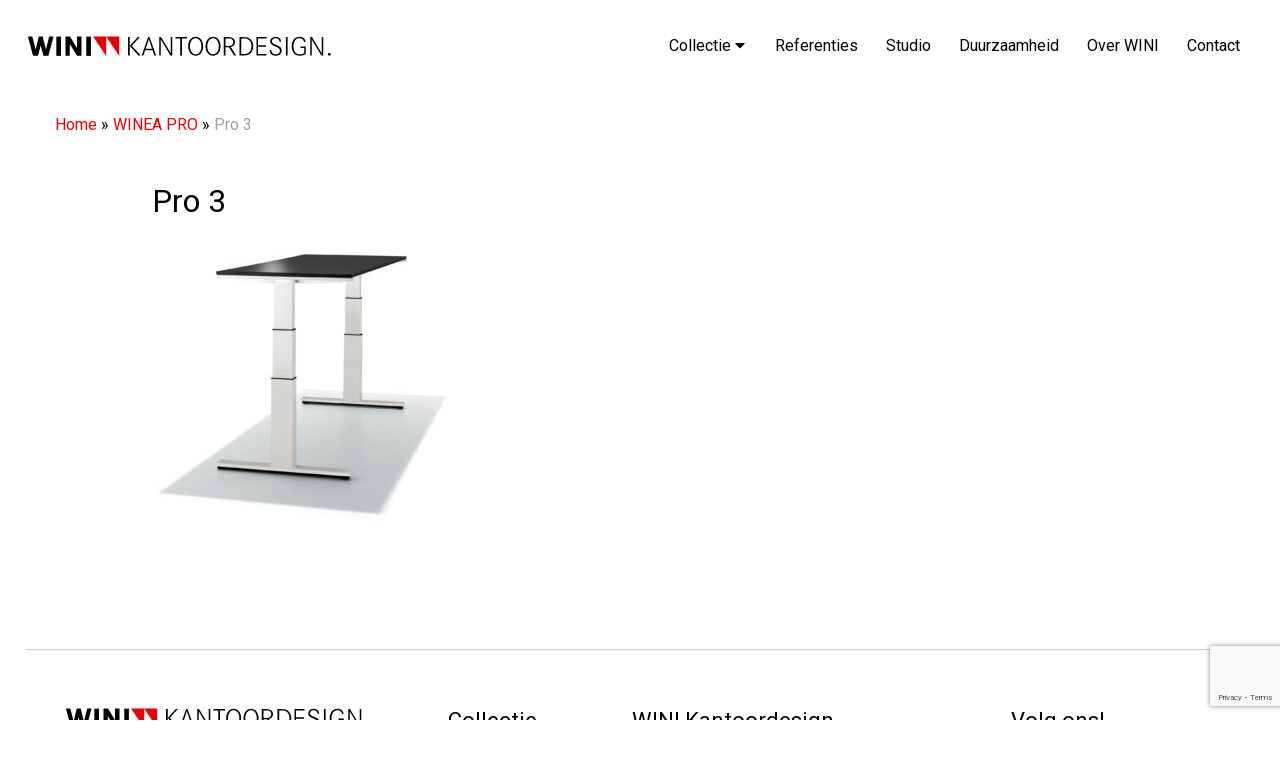

--- FILE ---
content_type: text/html; charset=UTF-8
request_url: https://www.wini.nl/winea-pro/winea_pro_31b/
body_size: 12664
content:
<!doctype html>
<html lang="nl-NL">

<head>
    <meta charset="UTF-8">
    <meta name="viewport" content="width=device-width, initial-scale=1">
    <link rel="profile" href="https://gmpg.org/xfn/11">
    <link rel="icon" type="image/x-icon" href="https://www.wini.nl/wp-content/themes/wini-thema/assets/imgs/favicon.png">
    <meta name='robots' content='index, follow, max-image-preview:large, max-snippet:-1, max-video-preview:-1' />
	<style>img:is([sizes="auto" i], [sizes^="auto," i]) { contain-intrinsic-size: 3000px 1500px }</style>
	
	<!-- This site is optimized with the Yoast SEO plugin v26.7 - https://yoast.com/wordpress/plugins/seo/ -->
	<title>Pro 3 - WINI - Kantoordesign</title>
<link data-rocket-prefetch href="https://cdn.jsdelivr.net" rel="dns-prefetch">
<link data-rocket-prefetch href="https://cdnjs.cloudflare.com" rel="dns-prefetch">
<link data-rocket-prefetch href="https://use.fontawesome.com" rel="dns-prefetch">
<link data-rocket-prefetch href="https://www.googletagmanager.com" rel="dns-prefetch">
<link data-rocket-prefetch href="https://www.google.com" rel="dns-prefetch"><link rel="preload" data-rocket-preload as="image" href="https://www.wini.nl/wp-content/uploads/2021/10/winea_pro_31b-300x280.jpg" imagesrcset="https://www.wini.nl/wp-content/uploads/2021/10/winea_pro_31b-300x280.jpg 300w, https://www.wini.nl/wp-content/uploads/2021/10/winea_pro_31b-1024x955.jpg 1024w, https://www.wini.nl/wp-content/uploads/2021/10/winea_pro_31b-768x716.jpg 768w, https://www.wini.nl/wp-content/uploads/2021/10/winea_pro_31b-1536x1432.jpg 1536w, https://www.wini.nl/wp-content/uploads/2021/10/winea_pro_31b.jpg 1609w" imagesizes="(max-width: 300px) 100vw, 300px" fetchpriority="high">
	<link rel="canonical" href="https://www.wini.nl/winea-pro/winea_pro_31b/" />
	<meta property="og:locale" content="nl_NL" />
	<meta property="og:type" content="article" />
	<meta property="og:title" content="Pro 3 - WINI - Kantoordesign" />
	<meta property="og:url" content="https://www.wini.nl/winea-pro/winea_pro_31b/" />
	<meta property="og:site_name" content="WINI - Kantoordesign" />
	<meta property="article:modified_time" content="2021-11-08T07:55:04+00:00" />
	<meta property="og:image" content="https://www.wini.nl/winea-pro/winea_pro_31b" />
	<meta property="og:image:width" content="1609" />
	<meta property="og:image:height" content="1500" />
	<meta property="og:image:type" content="image/jpeg" />
	<meta name="twitter:card" content="summary_large_image" />
	<script type="application/ld+json" class="yoast-schema-graph">{"@context":"https://schema.org","@graph":[{"@type":"WebPage","@id":"https://www.wini.nl/winea-pro/winea_pro_31b/","url":"https://www.wini.nl/winea-pro/winea_pro_31b/","name":"Pro 3 - WINI - Kantoordesign","isPartOf":{"@id":"https://wini.janssen.nl/#website"},"primaryImageOfPage":{"@id":"https://www.wini.nl/winea-pro/winea_pro_31b/#primaryimage"},"image":{"@id":"https://www.wini.nl/winea-pro/winea_pro_31b/#primaryimage"},"thumbnailUrl":"https://www.wini.nl/wp-content/uploads/2021/10/winea_pro_31b.jpg","datePublished":"2021-10-25T09:31:25+00:00","dateModified":"2021-11-08T07:55:04+00:00","breadcrumb":{"@id":"https://www.wini.nl/winea-pro/winea_pro_31b/#breadcrumb"},"inLanguage":"nl-NL","potentialAction":[{"@type":"ReadAction","target":["https://www.wini.nl/winea-pro/winea_pro_31b/"]}]},{"@type":"ImageObject","inLanguage":"nl-NL","@id":"https://www.wini.nl/winea-pro/winea_pro_31b/#primaryimage","url":"https://www.wini.nl/wp-content/uploads/2021/10/winea_pro_31b.jpg","contentUrl":"https://www.wini.nl/wp-content/uploads/2021/10/winea_pro_31b.jpg","width":1609,"height":1500,"caption":"Pro T poot motor"},{"@type":"BreadcrumbList","@id":"https://www.wini.nl/winea-pro/winea_pro_31b/#breadcrumb","itemListElement":[{"@type":"ListItem","position":1,"name":"Home","item":"https://www.wini.nl/"},{"@type":"ListItem","position":2,"name":"WINEA PRO","item":"https://www.wini.nl/winea-pro/"},{"@type":"ListItem","position":3,"name":"Pro 3"}]},{"@type":"WebSite","@id":"https://wini.janssen.nl/#website","url":"https://wini.janssen.nl/","name":"WINI - Kantoordesign","description":"","potentialAction":[{"@type":"SearchAction","target":{"@type":"EntryPoint","urlTemplate":"https://wini.janssen.nl/?s={search_term_string}"},"query-input":{"@type":"PropertyValueSpecification","valueRequired":true,"valueName":"search_term_string"}}],"inLanguage":"nl-NL"}]}</script>
	<!-- / Yoast SEO plugin. -->


<link rel='dns-prefetch' href='//cdnjs.cloudflare.com' />
<link rel='dns-prefetch' href='//www.google.com' />
<link rel='dns-prefetch' href='//cdn.jsdelivr.net' />
<link rel='dns-prefetch' href='//use.fontawesome.com' />

<link rel="alternate" type="application/rss+xml" title="WINI - Kantoordesign &raquo; feed" href="https://www.wini.nl/feed/" />
<link rel="alternate" type="application/rss+xml" title="WINI - Kantoordesign &raquo; reacties feed" href="https://www.wini.nl/comments/feed/" />
<link rel="alternate" type="application/rss+xml" title="WINI - Kantoordesign &raquo; Pro 3 reacties feed" href="https://www.wini.nl/winea-pro/winea_pro_31b/feed/" />
<style id='wp-emoji-styles-inline-css'>

	img.wp-smiley, img.emoji {
		display: inline !important;
		border: none !important;
		box-shadow: none !important;
		height: 1em !important;
		width: 1em !important;
		margin: 0 0.07em !important;
		vertical-align: -0.1em !important;
		background: none !important;
		padding: 0 !important;
	}
</style>
<link rel='stylesheet' id='wp-block-library-css' href='https://www.wini.nl/wp-includes/css/dist/block-library/style.min.css?ver=6.8.3' media='all' />
<style id='classic-theme-styles-inline-css'>
/*! This file is auto-generated */
.wp-block-button__link{color:#fff;background-color:#32373c;border-radius:9999px;box-shadow:none;text-decoration:none;padding:calc(.667em + 2px) calc(1.333em + 2px);font-size:1.125em}.wp-block-file__button{background:#32373c;color:#fff;text-decoration:none}
</style>
<style id='font-awesome-svg-styles-default-inline-css'>
.svg-inline--fa {
  display: inline-block;
  height: 1em;
  overflow: visible;
  vertical-align: -.125em;
}
</style>
<link rel='stylesheet' id='font-awesome-svg-styles-css' href='https://www.wini.nl/wp-content/uploads/font-awesome/v5.15.4/css/svg-with-js.css' media='all' />
<style id='font-awesome-svg-styles-inline-css'>
   .wp-block-font-awesome-icon svg::before,
   .wp-rich-text-font-awesome-icon svg::before {content: unset;}
</style>
<style id='global-styles-inline-css'>
:root{--wp--preset--aspect-ratio--square: 1;--wp--preset--aspect-ratio--4-3: 4/3;--wp--preset--aspect-ratio--3-4: 3/4;--wp--preset--aspect-ratio--3-2: 3/2;--wp--preset--aspect-ratio--2-3: 2/3;--wp--preset--aspect-ratio--16-9: 16/9;--wp--preset--aspect-ratio--9-16: 9/16;--wp--preset--color--black: #000000;--wp--preset--color--cyan-bluish-gray: #abb8c3;--wp--preset--color--white: #ffffff;--wp--preset--color--pale-pink: #f78da7;--wp--preset--color--vivid-red: #cf2e2e;--wp--preset--color--luminous-vivid-orange: #ff6900;--wp--preset--color--luminous-vivid-amber: #fcb900;--wp--preset--color--light-green-cyan: #7bdcb5;--wp--preset--color--vivid-green-cyan: #00d084;--wp--preset--color--pale-cyan-blue: #8ed1fc;--wp--preset--color--vivid-cyan-blue: #0693e3;--wp--preset--color--vivid-purple: #9b51e0;--wp--preset--gradient--vivid-cyan-blue-to-vivid-purple: linear-gradient(135deg,rgba(6,147,227,1) 0%,rgb(155,81,224) 100%);--wp--preset--gradient--light-green-cyan-to-vivid-green-cyan: linear-gradient(135deg,rgb(122,220,180) 0%,rgb(0,208,130) 100%);--wp--preset--gradient--luminous-vivid-amber-to-luminous-vivid-orange: linear-gradient(135deg,rgba(252,185,0,1) 0%,rgba(255,105,0,1) 100%);--wp--preset--gradient--luminous-vivid-orange-to-vivid-red: linear-gradient(135deg,rgba(255,105,0,1) 0%,rgb(207,46,46) 100%);--wp--preset--gradient--very-light-gray-to-cyan-bluish-gray: linear-gradient(135deg,rgb(238,238,238) 0%,rgb(169,184,195) 100%);--wp--preset--gradient--cool-to-warm-spectrum: linear-gradient(135deg,rgb(74,234,220) 0%,rgb(151,120,209) 20%,rgb(207,42,186) 40%,rgb(238,44,130) 60%,rgb(251,105,98) 80%,rgb(254,248,76) 100%);--wp--preset--gradient--blush-light-purple: linear-gradient(135deg,rgb(255,206,236) 0%,rgb(152,150,240) 100%);--wp--preset--gradient--blush-bordeaux: linear-gradient(135deg,rgb(254,205,165) 0%,rgb(254,45,45) 50%,rgb(107,0,62) 100%);--wp--preset--gradient--luminous-dusk: linear-gradient(135deg,rgb(255,203,112) 0%,rgb(199,81,192) 50%,rgb(65,88,208) 100%);--wp--preset--gradient--pale-ocean: linear-gradient(135deg,rgb(255,245,203) 0%,rgb(182,227,212) 50%,rgb(51,167,181) 100%);--wp--preset--gradient--electric-grass: linear-gradient(135deg,rgb(202,248,128) 0%,rgb(113,206,126) 100%);--wp--preset--gradient--midnight: linear-gradient(135deg,rgb(2,3,129) 0%,rgb(40,116,252) 100%);--wp--preset--font-size--small: 13px;--wp--preset--font-size--medium: 20px;--wp--preset--font-size--large: 36px;--wp--preset--font-size--x-large: 42px;--wp--preset--spacing--20: 0.44rem;--wp--preset--spacing--30: 0.67rem;--wp--preset--spacing--40: 1rem;--wp--preset--spacing--50: 1.5rem;--wp--preset--spacing--60: 2.25rem;--wp--preset--spacing--70: 3.38rem;--wp--preset--spacing--80: 5.06rem;--wp--preset--shadow--natural: 6px 6px 9px rgba(0, 0, 0, 0.2);--wp--preset--shadow--deep: 12px 12px 50px rgba(0, 0, 0, 0.4);--wp--preset--shadow--sharp: 6px 6px 0px rgba(0, 0, 0, 0.2);--wp--preset--shadow--outlined: 6px 6px 0px -3px rgba(255, 255, 255, 1), 6px 6px rgba(0, 0, 0, 1);--wp--preset--shadow--crisp: 6px 6px 0px rgba(0, 0, 0, 1);}:where(.is-layout-flex){gap: 0.5em;}:where(.is-layout-grid){gap: 0.5em;}body .is-layout-flex{display: flex;}.is-layout-flex{flex-wrap: wrap;align-items: center;}.is-layout-flex > :is(*, div){margin: 0;}body .is-layout-grid{display: grid;}.is-layout-grid > :is(*, div){margin: 0;}:where(.wp-block-columns.is-layout-flex){gap: 2em;}:where(.wp-block-columns.is-layout-grid){gap: 2em;}:where(.wp-block-post-template.is-layout-flex){gap: 1.25em;}:where(.wp-block-post-template.is-layout-grid){gap: 1.25em;}.has-black-color{color: var(--wp--preset--color--black) !important;}.has-cyan-bluish-gray-color{color: var(--wp--preset--color--cyan-bluish-gray) !important;}.has-white-color{color: var(--wp--preset--color--white) !important;}.has-pale-pink-color{color: var(--wp--preset--color--pale-pink) !important;}.has-vivid-red-color{color: var(--wp--preset--color--vivid-red) !important;}.has-luminous-vivid-orange-color{color: var(--wp--preset--color--luminous-vivid-orange) !important;}.has-luminous-vivid-amber-color{color: var(--wp--preset--color--luminous-vivid-amber) !important;}.has-light-green-cyan-color{color: var(--wp--preset--color--light-green-cyan) !important;}.has-vivid-green-cyan-color{color: var(--wp--preset--color--vivid-green-cyan) !important;}.has-pale-cyan-blue-color{color: var(--wp--preset--color--pale-cyan-blue) !important;}.has-vivid-cyan-blue-color{color: var(--wp--preset--color--vivid-cyan-blue) !important;}.has-vivid-purple-color{color: var(--wp--preset--color--vivid-purple) !important;}.has-black-background-color{background-color: var(--wp--preset--color--black) !important;}.has-cyan-bluish-gray-background-color{background-color: var(--wp--preset--color--cyan-bluish-gray) !important;}.has-white-background-color{background-color: var(--wp--preset--color--white) !important;}.has-pale-pink-background-color{background-color: var(--wp--preset--color--pale-pink) !important;}.has-vivid-red-background-color{background-color: var(--wp--preset--color--vivid-red) !important;}.has-luminous-vivid-orange-background-color{background-color: var(--wp--preset--color--luminous-vivid-orange) !important;}.has-luminous-vivid-amber-background-color{background-color: var(--wp--preset--color--luminous-vivid-amber) !important;}.has-light-green-cyan-background-color{background-color: var(--wp--preset--color--light-green-cyan) !important;}.has-vivid-green-cyan-background-color{background-color: var(--wp--preset--color--vivid-green-cyan) !important;}.has-pale-cyan-blue-background-color{background-color: var(--wp--preset--color--pale-cyan-blue) !important;}.has-vivid-cyan-blue-background-color{background-color: var(--wp--preset--color--vivid-cyan-blue) !important;}.has-vivid-purple-background-color{background-color: var(--wp--preset--color--vivid-purple) !important;}.has-black-border-color{border-color: var(--wp--preset--color--black) !important;}.has-cyan-bluish-gray-border-color{border-color: var(--wp--preset--color--cyan-bluish-gray) !important;}.has-white-border-color{border-color: var(--wp--preset--color--white) !important;}.has-pale-pink-border-color{border-color: var(--wp--preset--color--pale-pink) !important;}.has-vivid-red-border-color{border-color: var(--wp--preset--color--vivid-red) !important;}.has-luminous-vivid-orange-border-color{border-color: var(--wp--preset--color--luminous-vivid-orange) !important;}.has-luminous-vivid-amber-border-color{border-color: var(--wp--preset--color--luminous-vivid-amber) !important;}.has-light-green-cyan-border-color{border-color: var(--wp--preset--color--light-green-cyan) !important;}.has-vivid-green-cyan-border-color{border-color: var(--wp--preset--color--vivid-green-cyan) !important;}.has-pale-cyan-blue-border-color{border-color: var(--wp--preset--color--pale-cyan-blue) !important;}.has-vivid-cyan-blue-border-color{border-color: var(--wp--preset--color--vivid-cyan-blue) !important;}.has-vivid-purple-border-color{border-color: var(--wp--preset--color--vivid-purple) !important;}.has-vivid-cyan-blue-to-vivid-purple-gradient-background{background: var(--wp--preset--gradient--vivid-cyan-blue-to-vivid-purple) !important;}.has-light-green-cyan-to-vivid-green-cyan-gradient-background{background: var(--wp--preset--gradient--light-green-cyan-to-vivid-green-cyan) !important;}.has-luminous-vivid-amber-to-luminous-vivid-orange-gradient-background{background: var(--wp--preset--gradient--luminous-vivid-amber-to-luminous-vivid-orange) !important;}.has-luminous-vivid-orange-to-vivid-red-gradient-background{background: var(--wp--preset--gradient--luminous-vivid-orange-to-vivid-red) !important;}.has-very-light-gray-to-cyan-bluish-gray-gradient-background{background: var(--wp--preset--gradient--very-light-gray-to-cyan-bluish-gray) !important;}.has-cool-to-warm-spectrum-gradient-background{background: var(--wp--preset--gradient--cool-to-warm-spectrum) !important;}.has-blush-light-purple-gradient-background{background: var(--wp--preset--gradient--blush-light-purple) !important;}.has-blush-bordeaux-gradient-background{background: var(--wp--preset--gradient--blush-bordeaux) !important;}.has-luminous-dusk-gradient-background{background: var(--wp--preset--gradient--luminous-dusk) !important;}.has-pale-ocean-gradient-background{background: var(--wp--preset--gradient--pale-ocean) !important;}.has-electric-grass-gradient-background{background: var(--wp--preset--gradient--electric-grass) !important;}.has-midnight-gradient-background{background: var(--wp--preset--gradient--midnight) !important;}.has-small-font-size{font-size: var(--wp--preset--font-size--small) !important;}.has-medium-font-size{font-size: var(--wp--preset--font-size--medium) !important;}.has-large-font-size{font-size: var(--wp--preset--font-size--large) !important;}.has-x-large-font-size{font-size: var(--wp--preset--font-size--x-large) !important;}
:where(.wp-block-post-template.is-layout-flex){gap: 1.25em;}:where(.wp-block-post-template.is-layout-grid){gap: 1.25em;}
:where(.wp-block-columns.is-layout-flex){gap: 2em;}:where(.wp-block-columns.is-layout-grid){gap: 2em;}
:root :where(.wp-block-pullquote){font-size: 1.5em;line-height: 1.6;}
</style>
<link rel='stylesheet' id='megamenu-css' href='https://www.wini.nl/wp-content/uploads/maxmegamenu/style.css?ver=9ea64f' media='all' />
<link rel='stylesheet' id='dashicons-css' href='https://www.wini.nl/wp-includes/css/dashicons.min.css?ver=6.8.3' media='all' />
<link rel='stylesheet' id='foundation-css' href='https://cdn.jsdelivr.net/npm/foundation-sites@6.6.3/dist/css/foundation.min.css?ver=6.6.3' media='all' />
<link rel='stylesheet' id='app-css' href='https://www.wini.nl/wp-content/themes/wini-thema/assets/css/app.css?ver=1.0' media='all' />
<link rel='stylesheet' id='slick-css' href='https://www.wini.nl/wp-content/themes/wini-thema/assets/css/slick.css?ver=1.0' media='all' />
<link rel='stylesheet' id='slick-theme-css' href='https://www.wini.nl/wp-content/themes/wini-thema/assets/css/slick-theme.css?ver=1.0' media='all' />
<link rel='stylesheet' id='fa-css' href='https://cdnjs.cloudflare.com/ajax/libs/font-awesome/5.15.3/css/all.min.css?ver=5.15.3' media='all' />
<link rel='stylesheet' id='lightbox-css' href='https://www.wini.nl/wp-content/themes/wini-thema/assets/css/lightbox.min.css?ver=1.0' media='all' />
<link rel='stylesheet' id='wini-thema-style-css' href='https://www.wini.nl/wp-content/themes/wini-thema/style.css?ver=1.0.0' media='all' />
<link rel='stylesheet' id='font-awesome-official-css' href='https://use.fontawesome.com/releases/v5.15.4/css/all.css' media='all' integrity="sha384-DyZ88mC6Up2uqS4h/KRgHuoeGwBcD4Ng9SiP4dIRy0EXTlnuz47vAwmeGwVChigm" crossorigin="anonymous" />
<link rel='stylesheet' id='font-awesome-official-v4shim-css' href='https://use.fontawesome.com/releases/v5.15.4/css/v4-shims.css' media='all' integrity="sha384-Vq76wejb3QJM4nDatBa5rUOve+9gkegsjCebvV/9fvXlGWo4HCMR4cJZjjcF6Viv" crossorigin="anonymous" />
<style id='font-awesome-official-v4shim-inline-css'>
@font-face {
font-family: "FontAwesome";
font-display: block;
src: url("https://use.fontawesome.com/releases/v5.15.4/webfonts/fa-brands-400.eot"),
		url("https://use.fontawesome.com/releases/v5.15.4/webfonts/fa-brands-400.eot?#iefix") format("embedded-opentype"),
		url("https://use.fontawesome.com/releases/v5.15.4/webfonts/fa-brands-400.woff2") format("woff2"),
		url("https://use.fontawesome.com/releases/v5.15.4/webfonts/fa-brands-400.woff") format("woff"),
		url("https://use.fontawesome.com/releases/v5.15.4/webfonts/fa-brands-400.ttf") format("truetype"),
		url("https://use.fontawesome.com/releases/v5.15.4/webfonts/fa-brands-400.svg#fontawesome") format("svg");
}

@font-face {
font-family: "FontAwesome";
font-display: block;
src: url("https://use.fontawesome.com/releases/v5.15.4/webfonts/fa-solid-900.eot"),
		url("https://use.fontawesome.com/releases/v5.15.4/webfonts/fa-solid-900.eot?#iefix") format("embedded-opentype"),
		url("https://use.fontawesome.com/releases/v5.15.4/webfonts/fa-solid-900.woff2") format("woff2"),
		url("https://use.fontawesome.com/releases/v5.15.4/webfonts/fa-solid-900.woff") format("woff"),
		url("https://use.fontawesome.com/releases/v5.15.4/webfonts/fa-solid-900.ttf") format("truetype"),
		url("https://use.fontawesome.com/releases/v5.15.4/webfonts/fa-solid-900.svg#fontawesome") format("svg");
}

@font-face {
font-family: "FontAwesome";
font-display: block;
src: url("https://use.fontawesome.com/releases/v5.15.4/webfonts/fa-regular-400.eot"),
		url("https://use.fontawesome.com/releases/v5.15.4/webfonts/fa-regular-400.eot?#iefix") format("embedded-opentype"),
		url("https://use.fontawesome.com/releases/v5.15.4/webfonts/fa-regular-400.woff2") format("woff2"),
		url("https://use.fontawesome.com/releases/v5.15.4/webfonts/fa-regular-400.woff") format("woff"),
		url("https://use.fontawesome.com/releases/v5.15.4/webfonts/fa-regular-400.ttf") format("truetype"),
		url("https://use.fontawesome.com/releases/v5.15.4/webfonts/fa-regular-400.svg#fontawesome") format("svg");
unicode-range: U+F004-F005,U+F007,U+F017,U+F022,U+F024,U+F02E,U+F03E,U+F044,U+F057-F059,U+F06E,U+F070,U+F075,U+F07B-F07C,U+F080,U+F086,U+F089,U+F094,U+F09D,U+F0A0,U+F0A4-F0A7,U+F0C5,U+F0C7-F0C8,U+F0E0,U+F0EB,U+F0F3,U+F0F8,U+F0FE,U+F111,U+F118-F11A,U+F11C,U+F133,U+F144,U+F146,U+F14A,U+F14D-F14E,U+F150-F152,U+F15B-F15C,U+F164-F165,U+F185-F186,U+F191-F192,U+F1AD,U+F1C1-F1C9,U+F1CD,U+F1D8,U+F1E3,U+F1EA,U+F1F6,U+F1F9,U+F20A,U+F247-F249,U+F24D,U+F254-F25B,U+F25D,U+F267,U+F271-F274,U+F279,U+F28B,U+F28D,U+F2B5-F2B6,U+F2B9,U+F2BB,U+F2BD,U+F2C1-F2C2,U+F2D0,U+F2D2,U+F2DC,U+F2ED,U+F328,U+F358-F35B,U+F3A5,U+F3D1,U+F410,U+F4AD;
}
</style>
<script src="https://www.wini.nl/wp-includes/js/jquery/jquery.min.js?ver=3.7.1" id="jquery-core-js"></script>
<script src="https://www.wini.nl/wp-includes/js/jquery/jquery-migrate.min.js?ver=3.4.1" id="jquery-migrate-js"></script>
<script src="https://www.wini.nl/wp-content/themes/wini-thema/js/script.js?ver=1.0.0" id="script-js"></script>
<script data-minify="1" src="https://www.wini.nl/wp-content/cache/min/1/ajax/libs/foundation/6.7.4/js/foundation.min.js?ver=1715842762" id="foundationjs-js"></script>
<script src="https://www.wini.nl/wp-content/themes/wini-thema/js/slick.min.js?ver=1.0.0" id="slick-js-js"></script>
<script src="https://www.wini.nl/wp-content/themes/wini-thema/js/lightbox.min.js?ver=1.0.0" id="lightbox-js"></script>
<link rel="https://api.w.org/" href="https://www.wini.nl/wp-json/" /><link rel="alternate" title="JSON" type="application/json" href="https://www.wini.nl/wp-json/wp/v2/media/606" /><link rel="EditURI" type="application/rsd+xml" title="RSD" href="https://www.wini.nl/xmlrpc.php?rsd" />
<meta name="generator" content="WordPress 6.8.3" />
<link rel='shortlink' href='https://www.wini.nl/?p=606' />
<link rel="alternate" title="oEmbed (JSON)" type="application/json+oembed" href="https://www.wini.nl/wp-json/oembed/1.0/embed?url=https%3A%2F%2Fwww.wini.nl%2Fwinea-pro%2Fwinea_pro_31b%2F" />
<link rel="alternate" title="oEmbed (XML)" type="text/xml+oembed" href="https://www.wini.nl/wp-json/oembed/1.0/embed?url=https%3A%2F%2Fwww.wini.nl%2Fwinea-pro%2Fwinea_pro_31b%2F&#038;format=xml" />
<style type="text/css">/** Mega Menu CSS: fs **/</style>
<noscript><style id="rocket-lazyload-nojs-css">.rll-youtube-player, [data-lazy-src]{display:none !important;}</style></noscript>	
<!-- OLD Global site tag (gtag.js) - Google Analytics -->
<script async src="https://www.googletagmanager.com/gtag/js?id=G-BHPVB0S3S2"></script>
<script>
  window.dataLayer = window.dataLayer || [];
  function gtag(){dataLayer.push(arguments);}
  gtag('js', new Date());

  gtag('config', 'G-BHPVB0S3S2');
</script>
	
<!-- Google tag (gtag.js) -->
<script async src="https://www.googletagmanager.com/gtag/js?id=G-FWHLPP4LPJ"></script>
<script>
  window.dataLayer = window.dataLayer || [];
  function gtag(){dataLayer.push(arguments);}
  gtag('js', new Date());

  gtag('config', 'G-FWHLPP4LPJ');
</script>

<meta name="generator" content="WP Rocket 3.20.3" data-wpr-features="wpr_minify_js wpr_lazyload_images wpr_preconnect_external_domains wpr_oci wpr_preload_links wpr_desktop" /></head>

<body class="attachment wp-singular attachment-template-default single single-attachment postid-606 attachmentid-606 attachment-jpeg wp-theme-wini-thema mega-menu-additional-menu">

    <a id="button"></a>

    <div class="nav-bar">
        <div  class="container-full">
            <div class="grid-x text-center align-middle">
                <div class="large-3 medium-3 small-8 cell logo">
                    <a href="https://www.wini.nl/"><img
                            src="https://www.wini.nl/wp-content/themes/wini-thema/assets/imgs/logo.svg"
                            style="position: relative; z-index: 100;"></a>
                </div>
				 <div class="large-12 mobile cell">
					<div id="mega-menu-wrap-additional-menu" class="mega-menu-wrap"><div class="mega-menu-toggle"><div class="mega-toggle-blocks-left"></div><div class="mega-toggle-blocks-center"></div><div class="mega-toggle-blocks-right"><div class='mega-toggle-block mega-menu-toggle-animated-block mega-toggle-block-0' id='mega-toggle-block-0'><button aria-label="Toggle Menu" class="mega-toggle-animated mega-toggle-animated-slider" type="button" aria-expanded="false">
                  <span class="mega-toggle-animated-box">
                    <span class="mega-toggle-animated-inner"></span>
                  </span>
                </button></div></div></div><ul id="mega-menu-additional-menu" class="mega-menu max-mega-menu mega-menu-horizontal mega-no-js" data-event="hover_intent" data-effect="fade_up" data-effect-speed="200" data-effect-mobile="disabled" data-effect-speed-mobile="0" data-mobile-force-width="false" data-second-click="go" data-document-click="collapse" data-vertical-behaviour="standard" data-breakpoint="768" data-unbind="true" data-mobile-state="collapse_all" data-mobile-direction="vertical" data-hover-intent-timeout="300" data-hover-intent-interval="100"><li class="mega-menu-item mega-menu-item-type-post_type mega-menu-item-object-page mega-menu-item-has-children mega-align-bottom-left mega-menu-flyout mega-menu-item-2588" id="mega-menu-item-2588"><a class="mega-menu-link" href="https://www.wini.nl/collectie/" aria-expanded="false" tabindex="0">Collectie ⌵<span class="mega-indicator" aria-hidden="true"></span></a>
<ul class="mega-sub-menu">
<li class="mega-menu-item mega-menu-item-type-post_type mega-menu-item-object-collectie mega-menu-item-has-children mega-menu-item-2595" id="mega-menu-item-2595"><a class="mega-menu-link" href="https://www.wini.nl/collectie/accessoires/" aria-expanded="false">Accessoires ⌵<span class="mega-indicator" aria-hidden="true"></span></a>
	<ul class="mega-sub-menu">
<li class="mega-menu-item mega-menu-item-type-post_type mega-menu-item-object-collectie mega-menu-item-2596" id="mega-menu-item-2596"><a class="mega-menu-link" href="https://www.wini.nl/collectie/accessoires/elektrificatie/">Elektrificatie</a></li><li class="mega-menu-item mega-menu-item-type-post_type mega-menu-item-object-collectie mega-menu-item-2597" id="mega-menu-item-2597"><a class="mega-menu-link" href="https://www.wini.nl/collectie/accessoires/monitor-armen/">Monitorarmen</a></li><li class="mega-menu-item mega-menu-item-type-post_type mega-menu-item-object-collectie mega-menu-item-2598" id="mega-menu-item-2598"><a class="mega-menu-link" href="https://www.wini.nl/collectie/accessoires/verlichting/">Verlichting</a></li><li class="mega-menu-item mega-menu-item-type-post_type mega-menu-item-object-collectie mega-menu-item-2599" id="mega-menu-item-2599"><a class="mega-menu-link" href="https://www.wini.nl/collectie/accessoires/vloerbedekking/">Vloerbedekking</a></li>	</ul>
</li><li class="mega-menu-item mega-menu-item-type-post_type mega-menu-item-object-collectie mega-menu-item-has-children mega-menu-item-2600" id="mega-menu-item-2600"><a class="mega-menu-link" href="https://www.wini.nl/collectie/akoestiek/" aria-expanded="false">Akoestiek ⌵<span class="mega-indicator" aria-hidden="true"></span></a>
	<ul class="mega-sub-menu">
<li class="mega-menu-item mega-menu-item-type-post_type mega-menu-item-object-collectie mega-menu-item-2601" id="mega-menu-item-2601"><a class="mega-menu-link" href="https://www.wini.nl/collectie/akoestiek/panelen/">Panelen</a></li><li class="mega-menu-item mega-menu-item-type-post_type mega-menu-item-object-collectie mega-menu-item-2602" id="mega-menu-item-2602"><a class="mega-menu-link" href="https://www.wini.nl/collectie/akoestiek/room-in-room/">Room in Room</a></li><li class="mega-menu-item mega-menu-item-type-post_type mega-menu-item-object-collectie mega-menu-item-2603" id="mega-menu-item-2603"><a class="mega-menu-link" href="https://www.wini.nl/collectie/akoestiek/scheidingswanden/">Scheidingswanden</a></li>	</ul>
</li><li class="mega-menu-item mega-menu-item-type-post_type mega-menu-item-object-collectie mega-menu-item-has-children mega-menu-item-2604" id="mega-menu-item-2604"><a class="mega-menu-link" href="https://www.wini.nl/collectie/maatwerk/" aria-expanded="false">Maatwerk ⌵<span class="mega-indicator" aria-hidden="true"></span></a>
	<ul class="mega-sub-menu">
<li class="mega-menu-item mega-menu-item-type-post_type mega-menu-item-object-collectie mega-menu-item-2605" id="mega-menu-item-2605"><a class="mega-menu-link" href="https://www.wini.nl/collectie/maatwerk/balies/">Balies</a></li><li class="mega-menu-item mega-menu-item-type-post_type mega-menu-item-object-collectie mega-menu-item-2606" id="mega-menu-item-2606"><a class="mega-menu-link" href="https://www.wini.nl/collectie/maatwerk/opbergen/">Opbergen</a></li><li class="mega-menu-item mega-menu-item-type-post_type mega-menu-item-object-collectie mega-menu-item-2607" id="mega-menu-item-2607"><a class="mega-menu-link" href="https://www.wini.nl/collectie/maatwerk/vergadertafels/">Vergadertafels</a></li><li class="mega-menu-item mega-menu-item-type-post_type mega-menu-item-object-collectie mega-menu-item-2608" id="mega-menu-item-2608"><a class="mega-menu-link" href="https://www.wini.nl/collectie/maatwerk/werkplekken/">Werkplekken</a></li>	</ul>
</li><li class="mega-menu-item mega-menu-item-type-post_type mega-menu-item-object-collectie mega-menu-item-has-children mega-menu-item-2609" id="mega-menu-item-2609"><a class="mega-menu-link" href="https://www.wini.nl/collectie/opbergen/" aria-expanded="false">Opbergen ⌵<span class="mega-indicator" aria-hidden="true"></span></a>
	<ul class="mega-sub-menu">
<li class="mega-menu-item mega-menu-item-type-post_type mega-menu-item-object-collectie mega-menu-item-2610" id="mega-menu-item-2610"><a class="mega-menu-link" href="https://www.wini.nl/collectie/opbergen/kasten/">Kasten</a></li><li class="mega-menu-item mega-menu-item-type-post_type mega-menu-item-object-collectie mega-menu-item-2611" id="mega-menu-item-2611"><a class="mega-menu-link" href="https://www.wini.nl/collectie/opbergen/ladeblokken/">Ladeblokken</a></li><li class="mega-menu-item mega-menu-item-type-post_type mega-menu-item-object-collectie mega-menu-item-2612" id="mega-menu-item-2612"><a class="mega-menu-link" href="https://www.wini.nl/collectie/opbergen/lockers/">Lockers</a></li><li class="mega-menu-item mega-menu-item-type-post_type mega-menu-item-object-collectie mega-menu-item-2613" id="mega-menu-item-2613"><a class="mega-menu-link" href="https://www.wini.nl/collectie/opbergen/persoonlijke-lade/">Persoonlijke lade</a></li>	</ul>
</li><li class="mega-menu-item mega-menu-item-type-post_type mega-menu-item-object-collectie mega-menu-item-has-children mega-menu-item-2614" id="mega-menu-item-2614"><a class="mega-menu-link" href="https://www.wini.nl/collectie/vergaderen-2/" aria-expanded="false">Vergaderen ⌵<span class="mega-indicator" aria-hidden="true"></span></a>
	<ul class="mega-sub-menu">
<li class="mega-menu-item mega-menu-item-type-post_type mega-menu-item-object-collectie mega-menu-item-2615" id="mega-menu-item-2615"><a class="mega-menu-link" href="https://www.wini.nl/collectie/vergaderen-2/lounge-softseating/">Lounge-Softseating</a></li><li class="mega-menu-item mega-menu-item-type-post_type mega-menu-item-object-collectie mega-menu-item-2616" id="mega-menu-item-2616"><a class="mega-menu-link" href="https://www.wini.nl/collectie/vergaderen-2/stoelen/">Stoelen</a></li><li class="mega-menu-item mega-menu-item-type-post_type mega-menu-item-object-collectie mega-menu-item-2617" id="mega-menu-item-2617"><a class="mega-menu-link" href="https://www.wini.nl/collectie/vergaderen-2/tafels/">Tafels</a></li><li class="mega-menu-item mega-menu-item-type-post_type mega-menu-item-object-collectie mega-menu-item-3189" id="mega-menu-item-3189"><a class="mega-menu-link" href="https://www.wini.nl/collectie/vergaderen-2/ontmoeten/">Elements</a></li>	</ul>
</li><li class="mega-menu-item mega-menu-item-type-post_type mega-menu-item-object-collectie mega-menu-item-has-children mega-menu-item-2618" id="mega-menu-item-2618"><a class="mega-menu-link" href="https://www.wini.nl/collectie/werken/" aria-expanded="false">Werken ⌵<span class="mega-indicator" aria-hidden="true"></span></a>
	<ul class="mega-sub-menu">
<li class="mega-menu-item mega-menu-item-type-post_type mega-menu-item-object-collectie mega-menu-item-2619" id="mega-menu-item-2619"><a class="mega-menu-link" href="https://www.wini.nl/collectie/werken/bureaustoelen/">Bureaustoelen</a></li><li class="mega-menu-item mega-menu-item-type-post_type mega-menu-item-object-collectie mega-menu-item-2620" id="mega-menu-item-2620"><a class="mega-menu-link" href="https://www.wini.nl/collectie/werken/werkplekken/">Werkplekken</a></li>	</ul>
</li></ul>
</li><li class="mega-menu-item mega-menu-item-type-post_type mega-menu-item-object-page mega-menu-item-has-children mega-align-bottom-left mega-menu-flyout mega-menu-item-2587" id="mega-menu-item-2587"><a class="mega-menu-link" href="https://www.wini.nl/projecten/" aria-expanded="false" tabindex="0">Projecten ⌵<span class="mega-indicator" aria-hidden="true"></span></a>
<ul class="mega-sub-menu">
<li class="mega-menu-item mega-menu-item-type-post_type mega-menu-item-object-projecten mega-menu-item-2589" id="mega-menu-item-2589"><a class="mega-menu-link" href="https://www.wini.nl/projecten/arma-keukens/">Arma Keukens Nunspeet</a></li><li class="mega-menu-item mega-menu-item-type-post_type mega-menu-item-object-projecten mega-menu-item-2590" id="mega-menu-item-2590"><a class="mega-menu-link" href="https://www.wini.nl/projecten/fraser-property-amsterdam/">Fraser Property Amsterdam</a></li><li class="mega-menu-item mega-menu-item-type-post_type mega-menu-item-object-projecten mega-menu-item-2591" id="mega-menu-item-2591"><a class="mega-menu-link" href="https://www.wini.nl/projecten/apetito/">Apetito Rheine</a></li><li class="mega-menu-item mega-menu-item-type-post_type mega-menu-item-object-projecten mega-menu-item-2592" id="mega-menu-item-2592"><a class="mega-menu-link" href="https://www.wini.nl/projecten/deltares/">Deltares Delft</a></li><li class="mega-menu-item mega-menu-item-type-post_type mega-menu-item-object-projecten mega-menu-item-2594" id="mega-menu-item-2594"><a class="mega-menu-link" href="https://www.wini.nl/projecten/gemeente-waalwijk/">Gemeente Waalwijk</a></li></ul>
</li><li class="mega-menu-item mega-menu-item-type-post_type mega-menu-item-object-page mega-align-bottom-left mega-menu-flyout mega-menu-item-2586" id="mega-menu-item-2586"><a class="mega-menu-link" href="https://www.wini.nl/studio/" tabindex="0">Studio</a></li><li class="mega-menu-item mega-menu-item-type-post_type mega-menu-item-object-page mega-menu-item-has-children mega-align-bottom-left mega-menu-flyout mega-menu-item-2585" id="mega-menu-item-2585"><a class="mega-menu-link" href="https://www.wini.nl/duurzaamheid/" aria-expanded="false" tabindex="0">Duurzaamheid<span class="mega-indicator" aria-hidden="true"></span></a>
<ul class="mega-sub-menu">
<li class="mega-menu-item mega-menu-item-type-post_type mega-menu-item-object-page mega-menu-item-4770" id="mega-menu-item-4770"><a class="mega-menu-link" href="https://www.wini.nl/duurzaamheid/sara/">SARA</a></li></ul>
</li><li class="mega-menu-item mega-menu-item-type-post_type mega-menu-item-object-page mega-align-bottom-left mega-menu-flyout mega-menu-item-2584" id="mega-menu-item-2584"><a class="mega-menu-link" href="https://www.wini.nl/over-wini/" tabindex="0">Over WINI</a></li><li class="mega-menu-item mega-menu-item-type-post_type mega-menu-item-object-page mega-align-bottom-left mega-menu-flyout mega-menu-item-2583" id="mega-menu-item-2583"><a class="mega-menu-link" href="https://www.wini.nl/contact/" tabindex="0">Contact</a></li></ul></div>				</div>
				
                <div class="large-9 medium-9 small-4 cell">
                    <!-- big menu -->
                    <div class="navbar desktop">
                        <nav id="site-navigation" class="main-navigation">
                            <button class="menu-toggle button black" aria-controls="primary-menu"
                                aria-expanded="false"><i class="fas fa-bars"></i></button>
                            <div class="dropdown">
                                <a class="dropbtn collectiebtn"
                                    href="https://www.wini.nl/collectie">Collectie
                                    <i class="fa fa-caret-down"></i>
                                </a>
                                <div class="dropdown-content">
                                    <div  class="grid-container">
                                        <div class="grid-x grid-padding-x">

                                                                                        <div class="large-2 medium-2 small-2 cell">
                                                                                                                                                <a href="https://www.wini.nl/collectie/werken/">
                                                    <div data-bg="https://www.wini.nl/wp-content/uploads/2021/10/werken.png" class="svg-icon rocket-lazyload"
                                                        style="">
                                                    </div>
                                                    <h3>Werken                                                </h3></a>
                                                                                                                                                
                                                                                                <ul class="sub-items">
                                                                                                        <li><a href="https://www.wini.nl/collectie/werken/werkplekken/">Werkplekken</a>
                                                    </li>
                                                                                                        <li><a href="https://www.wini.nl/collectie/werken/bureaustoelen/">Bureaustoelen</a>
                                                    </li>
                                                                                                                                                                                                            </ul>
                                            </div>

                                                                                        <div class="large-2 medium-2 small-2 cell">
                                                                                                                                                <a href="https://www.wini.nl/collectie/opbergen/">
                                                    <div data-bg="https://www.wini.nl/wp-content/uploads/2021/10/opbergen.png" class="svg-icon rocket-lazyload"
                                                        style="">
                                                    </div>
                                                    <h3>Opbergen                                                </h3></a>
                                                                                                                                                
                                                                                                <ul class="sub-items">
                                                                                                        <li><a href="https://www.wini.nl/collectie/opbergen/kasten/">Kasten</a>
                                                    </li>
                                                                                                        <li><a href="https://www.wini.nl/collectie/opbergen/lockers/">Lockers</a>
                                                    </li>
                                                                                                        <li><a href="https://www.wini.nl/collectie/opbergen/ladeblokken/">Ladeblokken</a>
                                                    </li>
                                                                                                        <li><a href="https://www.wini.nl/collectie/opbergen/persoonlijke-lade/">Persoonlijke lade</a>
                                                    </li>
                                                                                                                                                                                                            </ul>
                                            </div>

                                                                                        <div class="large-2 medium-2 small-2 cell">
                                                                                                                                                <a href="https://www.wini.nl/collectie/vergaderen-2/">
                                                    <div data-bg="https://www.wini.nl/wp-content/uploads/2021/10/vergaderen.png" class="svg-icon rocket-lazyload"
                                                        style="">
                                                    </div>
                                                    <h3>Vergaderen                                                </h3></a>
                                                                                                                                                
                                                                                                <ul class="sub-items">
                                                                                                        <li><a href="https://www.wini.nl/collectie/vergaderen-2/stoelen/">Stoelen</a>
                                                    </li>
                                                                                                        <li><a href="https://www.wini.nl/collectie/vergaderen-2/tafels/">Tafels</a>
                                                    </li>
                                                                                                        <li><a href="https://www.wini.nl/collectie/vergaderen-2/lounge-softseating/">Lounge-Softseating</a>
                                                    </li>
                                                                                                        <li><a href="https://www.wini.nl/collectie/vergaderen-2/ontmoeten/">Elements</a>
                                                    </li>
                                                                                                                                                                                                            </ul>
                                            </div>

                                                                                        <div class="large-2 medium-2 small-2 cell">
                                                                                                                                                <a href="https://www.wini.nl/collectie/akoestiek/">
                                                    <div data-bg="https://www.wini.nl/wp-content/uploads/2021/10/akoestiek.png" class="svg-icon rocket-lazyload"
                                                        style="">
                                                    </div>
                                                    <h3>Akoestiek                                                </h3></a>
                                                                                                                                                
                                                                                                <ul class="sub-items">
                                                                                                        <li><a href="https://www.wini.nl/collectie/akoestiek/scheidingswanden/">Scheidingswanden</a>
                                                    </li>
                                                                                                        <li><a href="https://www.wini.nl/collectie/akoestiek/panelen/">Panelen</a>
                                                    </li>
                                                                                                        <li><a href="https://www.wini.nl/collectie/akoestiek/room-in-room/">Room in Room</a>
                                                    </li>
                                                                                                                                                                                                            </ul>
                                            </div>

                                                                                        <div class="large-2 medium-2 small-2 cell">
                                                                                                                                                <a href="https://www.wini.nl/collectie/maatwerk/">
                                                    <div data-bg="https://www.wini.nl/wp-content/uploads/2021/10/maatwerk.png" class="svg-icon rocket-lazyload"
                                                        style="">
                                                    </div>
                                                    <h3>Maatwerk                                                </h3></a>
                                                                                                                                                
                                                                                                <ul class="sub-items">
                                                                                                        <li><a href="https://www.wini.nl/collectie/maatwerk/werkplekken/">Werkplekken</a>
                                                    </li>
                                                                                                        <li><a href="https://www.wini.nl/collectie/maatwerk/vergadertafels/">Vergadertafels</a>
                                                    </li>
                                                                                                        <li><a href="https://www.wini.nl/collectie/maatwerk/opbergen/">Opbergen</a>
                                                    </li>
                                                                                                        <li><a href="https://www.wini.nl/collectie/maatwerk/balies/">Balies</a>
                                                    </li>
                                                                                                                                                                                                            </ul>
                                            </div>

                                                                                        <div class="large-2 medium-2 small-2 cell">
                                                                                                                                                <a href="https://www.wini.nl/collectie/accessoires/">
                                                    <div data-bg="https://www.wini.nl/wp-content/uploads/2021/10/accessiores.png" class="svg-icon rocket-lazyload"
                                                        style="">
                                                    </div>
                                                    <h3>Accessoires                                                </h3></a>
                                                                                                                                                
                                                                                                <ul class="sub-items">
                                                                                                        <li><a href="https://www.wini.nl/collectie/accessoires/monitor-armen/">Monitorarmen</a>
                                                    </li>
                                                                                                        <li><a href="https://www.wini.nl/collectie/accessoires/elektrificatie/">Elektrificatie</a>
                                                    </li>
                                                                                                                                                                                                            </ul>
                                            </div>

                                            

                                            
                                        </div>
                                    </div>
                                </div>
                            </div>
                            <div class="menu-main-container"><ul id="menu-main" class="menu"><li id="menu-item-32" class="menu-item menu-item-type-post_type menu-item-object-page menu-item-32"><a href="https://www.wini.nl/projecten/">Referenties</a></li>
<li id="menu-item-33" class="menu-item menu-item-type-post_type menu-item-object-page menu-item-33"><a href="https://www.wini.nl/studio/">Studio</a></li>
<li id="menu-item-34" class="menu-item menu-item-type-post_type menu-item-object-page menu-item-has-children menu-item-34"><a href="https://www.wini.nl/duurzaamheid/">Duurzaamheid</a>
<ul class="sub-menu">
	<li id="menu-item-4771" class="menu-item menu-item-type-post_type menu-item-object-page menu-item-4771"><a href="https://www.wini.nl/duurzaamheid/sara/">SARA</a></li>
</ul>
</li>
<li id="menu-item-35" class="menu-item menu-item-type-post_type menu-item-object-page menu-item-has-children menu-item-35"><a href="https://www.wini.nl/over-wini/">Over WINI</a>
<ul class="sub-menu">
	<li id="menu-item-2300" class="menu-item menu-item-type-custom menu-item-object-custom menu-item-2300"><a href="https://www.wini.nl/over-wini/#team">Team</a></li>
</ul>
</li>
<li id="menu-item-36" class="menu-item menu-item-type-post_type menu-item-object-page menu-item-36"><a href="https://www.wini.nl/contact/">Contact</a></li>
</ul></div>                        </nav>


                    </div>
                    <!-- end big menu -->
                </div>
            </div>
        </div>
    </div>
<div  class="main">

    <div  class="grid-container">
        <div  class="grid-x">
            <div class="large-12">
                <p class="breadcrumbs"><span><span><a href="https://www.wini.nl/">Home</a></span> » <span><a href="https://www.wini.nl/winea-pro/">WINEA PRO</a></span> » <span class="breadcrumb_last" aria-current="page">Pro 3</span></span></p>            </div>
        </div>
    </div>

    <div class="grid-container">
        <div  class="grid-x">
            <div class="large-10 large-offset-1">
                <h1>Pro 3</h1>
                <p class="attachment"><a href='https://www.wini.nl/wp-content/uploads/2021/10/winea_pro_31b.jpg'><img fetchpriority="high" decoding="async" width="300" height="280" src="https://www.wini.nl/wp-content/uploads/2021/10/winea_pro_31b-300x280.jpg" class="attachment-medium size-medium" alt="Pro T poot motor" srcset="https://www.wini.nl/wp-content/uploads/2021/10/winea_pro_31b-300x280.jpg 300w, https://www.wini.nl/wp-content/uploads/2021/10/winea_pro_31b-1024x955.jpg 1024w, https://www.wini.nl/wp-content/uploads/2021/10/winea_pro_31b-768x716.jpg 768w, https://www.wini.nl/wp-content/uploads/2021/10/winea_pro_31b-1536x1432.jpg 1536w, https://www.wini.nl/wp-content/uploads/2021/10/winea_pro_31b.jpg 1609w" sizes="(max-width: 300px) 100vw, 300px" /></a></p>
            </div>
        </div>
    </div>

</div>




<footer >
    <div  class="container-full pd">
        <hr style="width:100%;">
        <div  class="grid-x align-spaced" style="padding: 2em 0 2em 0;">
            <div class="large-3 small-12 py-2">
                <a href="https://www.wini.nl/"><img
                        src="https://www.wini.nl/wp-content/themes/wini-thema/assets/imgs/logo.svg" class="footer-logo"></a>
                <ul class="footer-ul">
                    <p><strong>WINI Kantoordesign B.V.</strong><br />
Gompenstraat 25<br />
5145 RM Waalwijk</p>
<p><a href="0416 65 01 09">+ 31 (0)416 65 01 09</a><br />
<a href="mailto:info@wini.nl" target="_blank" rel="noopener">info@wini.nl</a></p>
<p>KVK 18059695</p>
                </ul>
            </div>
            <div class="large-1 small-12 py-2">
                <h4><a href="https://www.wini.nl/collectie">Collectie</a></h4>
                <ul style="    list-style-type: none; margin: 0px;">
                                        <li>
                        <a href="https://www.wini.nl/collectie/werken/">Werken</a>
                    </li>
                                        <li>
                        <a href="https://www.wini.nl/collectie/opbergen/">Opbergen</a>
                    </li>
                                        <li>
                        <a href="https://www.wini.nl/collectie/vergaderen-2/">Vergaderen</a>
                    </li>
                                        <li>
                        <a href="https://www.wini.nl/collectie/akoestiek/">Akoestiek</a>
                    </li>
                                        <li>
                        <a href="https://www.wini.nl/collectie/maatwerk/">Maatwerk</a>
                    </li>
                                        <li>
                        <a href="https://www.wini.nl/collectie/accessoires/">Accessoires</a>
                    </li>
                                    </ul>
            </div>
            <div class="large-3 small-12 py-2">
                <h4 style="margin-left: 5px;">WINI Kantoordesign</h4>
                <nav id="site-navigation" class="main-navigation">
                    <button class="menu-toggle button black" aria-controls="primary-menu" aria-expanded="false"><i
                            class="fas fa-bars"></i></button>
                    <div class="menu-footer-container"><ul id="3" class="menu"><li id="menu-item-108" class="menu-item menu-item-type-post_type menu-item-object-page menu-item-home menu-item-108"><a href="https://www.wini.nl/">Home</a></li>
<li id="menu-item-109" class="menu-item menu-item-type-post_type menu-item-object-page menu-item-109"><a href="https://www.wini.nl/collectie/">Collectie</a></li>
<li id="menu-item-110" class="menu-item menu-item-type-post_type menu-item-object-page menu-item-110"><a href="https://www.wini.nl/projecten/">Referenties</a></li>
<li id="menu-item-111" class="menu-item menu-item-type-post_type menu-item-object-page menu-item-111"><a href="https://www.wini.nl/studio/">Studio</a></li>
<li id="menu-item-112" class="menu-item menu-item-type-post_type menu-item-object-page menu-item-112"><a href="https://www.wini.nl/duurzaamheid/">Duurzaamheid</a></li>
<li id="menu-item-113" class="menu-item menu-item-type-post_type menu-item-object-page menu-item-113"><a href="https://www.wini.nl/over-wini/">Over WINI</a></li>
<li id="menu-item-2368" class="menu-item menu-item-type-custom menu-item-object-custom menu-item-2368"><a href="/over-wini/#team">Team</a></li>
<li id="menu-item-114" class="menu-item menu-item-type-post_type menu-item-object-page menu-item-114"><a href="https://www.wini.nl/contact/">Contact</a></li>
</ul></div>            </div>
            <div class="large-2 small-12 py-2">
                <h4>Volg ons!</h4>
                <div class="socials">
                    <a href="https://www.linkedin.com/company/wini-kantoordesign/" target="_blank"><i class="fab fa-linkedin"></i></a>
                    <a href="https://www.instagram.com/winikantoordesign/" target="_blank"><i class="fab fa-instagram"></i></a>
                    <a href="https://nl-nl.facebook.com/winikantoordesign/" target="_blank"><i class="fab fa-facebook-f"></i></a>
                    <a href="https://www.youtube.com/user/winikantoordesign" target="_blank"><i class="fab fa-youtube"></i></a>
                    <a href="https://nl.pinterest.com/winikantoordesign" target="_blank"><i class="fab fa-pinterest"></i></a>

                </div>
            </div>
        </div>
    </div>
    <div class="container-full">
        <hr style="width:100%;">
        <div  class="grid-x align-justify">
            <div class="large-2">
                <span>© WINI Kantoordesign.</span>
            </div>
            <div class="large-6 small-12 py-2" style="text-align: center;"><a
                    href="https://www.wini.nl/algemene-voorwaarden">Algemene
                    voorwaarden</a> | <a href="https://www.wini.nl/privacybeleid">Privacybeleid</a>
                | <a href="https://www.wini.nl/cookie-statement">Cookie statement</a></div>
            <div class="large-4"><span>Website door <a href="https://www.tundra.nl/" target="_blank">Tundra digital branding &amp; marketing bureau</a></span>
            </div>
        </div>
    </div>
</footer>

<script data-minify="1" type="text/javascript" src="https://www.wini.nl/wp-content/cache/min/1/jquery-1.11.0.min.js?ver=1715842762"></script>
<script data-minify="1" type="text/javascript" src="https://www.wini.nl/wp-content/cache/min/1/jquery-migrate-1.2.1.min.js?ver=1715842762"></script>
<script type="text/javascript" src="https://www.wini.nl/wp-content/themes/wini-thema/js/slick.min.js"></script>

<script type="text/javascript">
    $(document).ready(function () {
        
        $('.slides').slick({
            infinite: true,
            speed: 500,
            fade: true,
            cssEase: 'linear'
        });
    });

</script>

<script>
    var btn = $('#button');

    $(window).scroll(function () {
        if ($(window).scrollTop() > 500) {
            btn.addClass('show');
        } else {
            btn.removeClass('show');
        }
    });

    btn.on('click', function (e) {
        e.preventDefault();
        $('html, body').animate({
            scrollTop: 0
        }, '300');
    });
</script>

<script>
    $(document).ready(function () {
        $('.slider').slick({
            dots: true,
            infinite: true,
            speed: 500,
            fade: true,
            cssEase: 'linear'
        });
    });
</script>

<script type="speculationrules">
{"prefetch":[{"source":"document","where":{"and":[{"href_matches":"\/*"},{"not":{"href_matches":["\/wp-*.php","\/wp-admin\/*","\/wp-content\/uploads\/*","\/wp-content\/*","\/wp-content\/plugins\/*","\/wp-content\/themes\/wini-thema\/*","\/*\\?(.+)"]}},{"not":{"selector_matches":"a[rel~=\"nofollow\"]"}},{"not":{"selector_matches":".no-prefetch, .no-prefetch a"}}]},"eagerness":"conservative"}]}
</script>
<script id="rocket-browser-checker-js-after">
"use strict";var _createClass=function(){function defineProperties(target,props){for(var i=0;i<props.length;i++){var descriptor=props[i];descriptor.enumerable=descriptor.enumerable||!1,descriptor.configurable=!0,"value"in descriptor&&(descriptor.writable=!0),Object.defineProperty(target,descriptor.key,descriptor)}}return function(Constructor,protoProps,staticProps){return protoProps&&defineProperties(Constructor.prototype,protoProps),staticProps&&defineProperties(Constructor,staticProps),Constructor}}();function _classCallCheck(instance,Constructor){if(!(instance instanceof Constructor))throw new TypeError("Cannot call a class as a function")}var RocketBrowserCompatibilityChecker=function(){function RocketBrowserCompatibilityChecker(options){_classCallCheck(this,RocketBrowserCompatibilityChecker),this.passiveSupported=!1,this._checkPassiveOption(this),this.options=!!this.passiveSupported&&options}return _createClass(RocketBrowserCompatibilityChecker,[{key:"_checkPassiveOption",value:function(self){try{var options={get passive(){return!(self.passiveSupported=!0)}};window.addEventListener("test",null,options),window.removeEventListener("test",null,options)}catch(err){self.passiveSupported=!1}}},{key:"initRequestIdleCallback",value:function(){!1 in window&&(window.requestIdleCallback=function(cb){var start=Date.now();return setTimeout(function(){cb({didTimeout:!1,timeRemaining:function(){return Math.max(0,50-(Date.now()-start))}})},1)}),!1 in window&&(window.cancelIdleCallback=function(id){return clearTimeout(id)})}},{key:"isDataSaverModeOn",value:function(){return"connection"in navigator&&!0===navigator.connection.saveData}},{key:"supportsLinkPrefetch",value:function(){var elem=document.createElement("link");return elem.relList&&elem.relList.supports&&elem.relList.supports("prefetch")&&window.IntersectionObserver&&"isIntersecting"in IntersectionObserverEntry.prototype}},{key:"isSlowConnection",value:function(){return"connection"in navigator&&"effectiveType"in navigator.connection&&("2g"===navigator.connection.effectiveType||"slow-2g"===navigator.connection.effectiveType)}}]),RocketBrowserCompatibilityChecker}();
</script>
<script id="rocket-preload-links-js-extra">
var RocketPreloadLinksConfig = {"excludeUris":"\/(?:.+\/)?feed(?:\/(?:.+\/?)?)?$|\/(?:.+\/)?embed\/|\/(index.php\/)?(.*)wp-json(\/.*|$)|\/refer\/|\/go\/|\/recommend\/|\/recommends\/","usesTrailingSlash":"1","imageExt":"jpg|jpeg|gif|png|tiff|bmp|webp|avif|pdf|doc|docx|xls|xlsx|php","fileExt":"jpg|jpeg|gif|png|tiff|bmp|webp|avif|pdf|doc|docx|xls|xlsx|php|html|htm","siteUrl":"https:\/\/www.wini.nl","onHoverDelay":"100","rateThrottle":"3"};
</script>
<script id="rocket-preload-links-js-after">
(function() {
"use strict";var r="function"==typeof Symbol&&"symbol"==typeof Symbol.iterator?function(e){return typeof e}:function(e){return e&&"function"==typeof Symbol&&e.constructor===Symbol&&e!==Symbol.prototype?"symbol":typeof e},e=function(){function i(e,t){for(var n=0;n<t.length;n++){var i=t[n];i.enumerable=i.enumerable||!1,i.configurable=!0,"value"in i&&(i.writable=!0),Object.defineProperty(e,i.key,i)}}return function(e,t,n){return t&&i(e.prototype,t),n&&i(e,n),e}}();function i(e,t){if(!(e instanceof t))throw new TypeError("Cannot call a class as a function")}var t=function(){function n(e,t){i(this,n),this.browser=e,this.config=t,this.options=this.browser.options,this.prefetched=new Set,this.eventTime=null,this.threshold=1111,this.numOnHover=0}return e(n,[{key:"init",value:function(){!this.browser.supportsLinkPrefetch()||this.browser.isDataSaverModeOn()||this.browser.isSlowConnection()||(this.regex={excludeUris:RegExp(this.config.excludeUris,"i"),images:RegExp(".("+this.config.imageExt+")$","i"),fileExt:RegExp(".("+this.config.fileExt+")$","i")},this._initListeners(this))}},{key:"_initListeners",value:function(e){-1<this.config.onHoverDelay&&document.addEventListener("mouseover",e.listener.bind(e),e.listenerOptions),document.addEventListener("mousedown",e.listener.bind(e),e.listenerOptions),document.addEventListener("touchstart",e.listener.bind(e),e.listenerOptions)}},{key:"listener",value:function(e){var t=e.target.closest("a"),n=this._prepareUrl(t);if(null!==n)switch(e.type){case"mousedown":case"touchstart":this._addPrefetchLink(n);break;case"mouseover":this._earlyPrefetch(t,n,"mouseout")}}},{key:"_earlyPrefetch",value:function(t,e,n){var i=this,r=setTimeout(function(){if(r=null,0===i.numOnHover)setTimeout(function(){return i.numOnHover=0},1e3);else if(i.numOnHover>i.config.rateThrottle)return;i.numOnHover++,i._addPrefetchLink(e)},this.config.onHoverDelay);t.addEventListener(n,function e(){t.removeEventListener(n,e,{passive:!0}),null!==r&&(clearTimeout(r),r=null)},{passive:!0})}},{key:"_addPrefetchLink",value:function(i){return this.prefetched.add(i.href),new Promise(function(e,t){var n=document.createElement("link");n.rel="prefetch",n.href=i.href,n.onload=e,n.onerror=t,document.head.appendChild(n)}).catch(function(){})}},{key:"_prepareUrl",value:function(e){if(null===e||"object"!==(void 0===e?"undefined":r(e))||!1 in e||-1===["http:","https:"].indexOf(e.protocol))return null;var t=e.href.substring(0,this.config.siteUrl.length),n=this._getPathname(e.href,t),i={original:e.href,protocol:e.protocol,origin:t,pathname:n,href:t+n};return this._isLinkOk(i)?i:null}},{key:"_getPathname",value:function(e,t){var n=t?e.substring(this.config.siteUrl.length):e;return n.startsWith("/")||(n="/"+n),this._shouldAddTrailingSlash(n)?n+"/":n}},{key:"_shouldAddTrailingSlash",value:function(e){return this.config.usesTrailingSlash&&!e.endsWith("/")&&!this.regex.fileExt.test(e)}},{key:"_isLinkOk",value:function(e){return null!==e&&"object"===(void 0===e?"undefined":r(e))&&(!this.prefetched.has(e.href)&&e.origin===this.config.siteUrl&&-1===e.href.indexOf("?")&&-1===e.href.indexOf("#")&&!this.regex.excludeUris.test(e.href)&&!this.regex.images.test(e.href))}}],[{key:"run",value:function(){"undefined"!=typeof RocketPreloadLinksConfig&&new n(new RocketBrowserCompatibilityChecker({capture:!0,passive:!0}),RocketPreloadLinksConfig).init()}}]),n}();t.run();
}());
</script>
<script src="https://www.wini.nl/wp-includes/js/comment-reply.min.js?ver=6.8.3" id="comment-reply-js" async data-wp-strategy="async"></script>
<script id="gforms_recaptcha_recaptcha-js-extra">
var gforms_recaptcha_recaptcha_strings = {"nonce":"f52fca3f8e","disconnect":"Disconnecting","change_connection_type":"Resetting","spinner":"https:\/\/www.wini.nl\/wp-content\/plugins\/gravityforms\/images\/spinner.svg","connection_type":"classic","disable_badge":"","change_connection_type_title":"Change Connection Type","change_connection_type_message":"Changing the connection type will delete your current settings.  Do you want to proceed?","disconnect_title":"Disconnect","disconnect_message":"Disconnecting from reCAPTCHA will delete your current settings.  Do you want to proceed?","site_key":"6LfEKCgrAAAAAONtft9HeZsnzRIRqfPDBxMjM142"};
</script>
<script src="https://www.google.com/recaptcha/api.js?render=6LfEKCgrAAAAAONtft9HeZsnzRIRqfPDBxMjM142&amp;ver=2.1.0" id="gforms_recaptcha_recaptcha-js" defer data-wp-strategy="defer"></script>
<script src="https://www.wini.nl/wp-content/plugins/gravityformsrecaptcha/js/frontend.min.js?ver=2.1.0" id="gforms_recaptcha_frontend-js" defer data-wp-strategy="defer"></script>
<script src="https://www.wini.nl/wp-includes/js/hoverIntent.min.js?ver=1.10.2" id="hoverIntent-js"></script>
<script data-minify="1" src="https://www.wini.nl/wp-content/cache/min/1/wp-content/plugins/megamenu/js/maxmegamenu.js?ver=1715842762" id="megamenu-js"></script>
<script>window.lazyLoadOptions=[{elements_selector:"img[data-lazy-src],.rocket-lazyload",data_src:"lazy-src",data_srcset:"lazy-srcset",data_sizes:"lazy-sizes",class_loading:"lazyloading",class_loaded:"lazyloaded",threshold:300,callback_loaded:function(element){if(element.tagName==="IFRAME"&&element.dataset.rocketLazyload=="fitvidscompatible"){if(element.classList.contains("lazyloaded")){if(typeof window.jQuery!="undefined"){if(jQuery.fn.fitVids){jQuery(element).parent().fitVids()}}}}}},{elements_selector:".rocket-lazyload",data_src:"lazy-src",data_srcset:"lazy-srcset",data_sizes:"lazy-sizes",class_loading:"lazyloading",class_loaded:"lazyloaded",threshold:300,}];window.addEventListener('LazyLoad::Initialized',function(e){var lazyLoadInstance=e.detail.instance;if(window.MutationObserver){var observer=new MutationObserver(function(mutations){var image_count=0;var iframe_count=0;var rocketlazy_count=0;mutations.forEach(function(mutation){for(var i=0;i<mutation.addedNodes.length;i++){if(typeof mutation.addedNodes[i].getElementsByTagName!=='function'){continue}
if(typeof mutation.addedNodes[i].getElementsByClassName!=='function'){continue}
images=mutation.addedNodes[i].getElementsByTagName('img');is_image=mutation.addedNodes[i].tagName=="IMG";iframes=mutation.addedNodes[i].getElementsByTagName('iframe');is_iframe=mutation.addedNodes[i].tagName=="IFRAME";rocket_lazy=mutation.addedNodes[i].getElementsByClassName('rocket-lazyload');image_count+=images.length;iframe_count+=iframes.length;rocketlazy_count+=rocket_lazy.length;if(is_image){image_count+=1}
if(is_iframe){iframe_count+=1}}});if(image_count>0||iframe_count>0||rocketlazy_count>0){lazyLoadInstance.update()}});var b=document.getElementsByTagName("body")[0];var config={childList:!0,subtree:!0};observer.observe(b,config)}},!1)</script><script data-no-minify="1" async src="https://www.wini.nl/wp-content/plugins/wp-rocket/assets/js/lazyload/17.8.3/lazyload.min.js"></script>
</body>

</html>
<!-- This website is like a Rocket, isn't it? Performance optimized by WP Rocket. Learn more: https://wp-rocket.me - Debug: cached@1768880816 -->

--- FILE ---
content_type: text/html; charset=utf-8
request_url: https://www.google.com/recaptcha/api2/anchor?ar=1&k=6LfEKCgrAAAAAONtft9HeZsnzRIRqfPDBxMjM142&co=aHR0cHM6Ly93d3cud2luaS5ubDo0NDM.&hl=en&v=PoyoqOPhxBO7pBk68S4YbpHZ&size=invisible&anchor-ms=20000&execute-ms=30000&cb=4ltjfyu2tzeh
body_size: 48837
content:
<!DOCTYPE HTML><html dir="ltr" lang="en"><head><meta http-equiv="Content-Type" content="text/html; charset=UTF-8">
<meta http-equiv="X-UA-Compatible" content="IE=edge">
<title>reCAPTCHA</title>
<style type="text/css">
/* cyrillic-ext */
@font-face {
  font-family: 'Roboto';
  font-style: normal;
  font-weight: 400;
  font-stretch: 100%;
  src: url(//fonts.gstatic.com/s/roboto/v48/KFO7CnqEu92Fr1ME7kSn66aGLdTylUAMa3GUBHMdazTgWw.woff2) format('woff2');
  unicode-range: U+0460-052F, U+1C80-1C8A, U+20B4, U+2DE0-2DFF, U+A640-A69F, U+FE2E-FE2F;
}
/* cyrillic */
@font-face {
  font-family: 'Roboto';
  font-style: normal;
  font-weight: 400;
  font-stretch: 100%;
  src: url(//fonts.gstatic.com/s/roboto/v48/KFO7CnqEu92Fr1ME7kSn66aGLdTylUAMa3iUBHMdazTgWw.woff2) format('woff2');
  unicode-range: U+0301, U+0400-045F, U+0490-0491, U+04B0-04B1, U+2116;
}
/* greek-ext */
@font-face {
  font-family: 'Roboto';
  font-style: normal;
  font-weight: 400;
  font-stretch: 100%;
  src: url(//fonts.gstatic.com/s/roboto/v48/KFO7CnqEu92Fr1ME7kSn66aGLdTylUAMa3CUBHMdazTgWw.woff2) format('woff2');
  unicode-range: U+1F00-1FFF;
}
/* greek */
@font-face {
  font-family: 'Roboto';
  font-style: normal;
  font-weight: 400;
  font-stretch: 100%;
  src: url(//fonts.gstatic.com/s/roboto/v48/KFO7CnqEu92Fr1ME7kSn66aGLdTylUAMa3-UBHMdazTgWw.woff2) format('woff2');
  unicode-range: U+0370-0377, U+037A-037F, U+0384-038A, U+038C, U+038E-03A1, U+03A3-03FF;
}
/* math */
@font-face {
  font-family: 'Roboto';
  font-style: normal;
  font-weight: 400;
  font-stretch: 100%;
  src: url(//fonts.gstatic.com/s/roboto/v48/KFO7CnqEu92Fr1ME7kSn66aGLdTylUAMawCUBHMdazTgWw.woff2) format('woff2');
  unicode-range: U+0302-0303, U+0305, U+0307-0308, U+0310, U+0312, U+0315, U+031A, U+0326-0327, U+032C, U+032F-0330, U+0332-0333, U+0338, U+033A, U+0346, U+034D, U+0391-03A1, U+03A3-03A9, U+03B1-03C9, U+03D1, U+03D5-03D6, U+03F0-03F1, U+03F4-03F5, U+2016-2017, U+2034-2038, U+203C, U+2040, U+2043, U+2047, U+2050, U+2057, U+205F, U+2070-2071, U+2074-208E, U+2090-209C, U+20D0-20DC, U+20E1, U+20E5-20EF, U+2100-2112, U+2114-2115, U+2117-2121, U+2123-214F, U+2190, U+2192, U+2194-21AE, U+21B0-21E5, U+21F1-21F2, U+21F4-2211, U+2213-2214, U+2216-22FF, U+2308-230B, U+2310, U+2319, U+231C-2321, U+2336-237A, U+237C, U+2395, U+239B-23B7, U+23D0, U+23DC-23E1, U+2474-2475, U+25AF, U+25B3, U+25B7, U+25BD, U+25C1, U+25CA, U+25CC, U+25FB, U+266D-266F, U+27C0-27FF, U+2900-2AFF, U+2B0E-2B11, U+2B30-2B4C, U+2BFE, U+3030, U+FF5B, U+FF5D, U+1D400-1D7FF, U+1EE00-1EEFF;
}
/* symbols */
@font-face {
  font-family: 'Roboto';
  font-style: normal;
  font-weight: 400;
  font-stretch: 100%;
  src: url(//fonts.gstatic.com/s/roboto/v48/KFO7CnqEu92Fr1ME7kSn66aGLdTylUAMaxKUBHMdazTgWw.woff2) format('woff2');
  unicode-range: U+0001-000C, U+000E-001F, U+007F-009F, U+20DD-20E0, U+20E2-20E4, U+2150-218F, U+2190, U+2192, U+2194-2199, U+21AF, U+21E6-21F0, U+21F3, U+2218-2219, U+2299, U+22C4-22C6, U+2300-243F, U+2440-244A, U+2460-24FF, U+25A0-27BF, U+2800-28FF, U+2921-2922, U+2981, U+29BF, U+29EB, U+2B00-2BFF, U+4DC0-4DFF, U+FFF9-FFFB, U+10140-1018E, U+10190-1019C, U+101A0, U+101D0-101FD, U+102E0-102FB, U+10E60-10E7E, U+1D2C0-1D2D3, U+1D2E0-1D37F, U+1F000-1F0FF, U+1F100-1F1AD, U+1F1E6-1F1FF, U+1F30D-1F30F, U+1F315, U+1F31C, U+1F31E, U+1F320-1F32C, U+1F336, U+1F378, U+1F37D, U+1F382, U+1F393-1F39F, U+1F3A7-1F3A8, U+1F3AC-1F3AF, U+1F3C2, U+1F3C4-1F3C6, U+1F3CA-1F3CE, U+1F3D4-1F3E0, U+1F3ED, U+1F3F1-1F3F3, U+1F3F5-1F3F7, U+1F408, U+1F415, U+1F41F, U+1F426, U+1F43F, U+1F441-1F442, U+1F444, U+1F446-1F449, U+1F44C-1F44E, U+1F453, U+1F46A, U+1F47D, U+1F4A3, U+1F4B0, U+1F4B3, U+1F4B9, U+1F4BB, U+1F4BF, U+1F4C8-1F4CB, U+1F4D6, U+1F4DA, U+1F4DF, U+1F4E3-1F4E6, U+1F4EA-1F4ED, U+1F4F7, U+1F4F9-1F4FB, U+1F4FD-1F4FE, U+1F503, U+1F507-1F50B, U+1F50D, U+1F512-1F513, U+1F53E-1F54A, U+1F54F-1F5FA, U+1F610, U+1F650-1F67F, U+1F687, U+1F68D, U+1F691, U+1F694, U+1F698, U+1F6AD, U+1F6B2, U+1F6B9-1F6BA, U+1F6BC, U+1F6C6-1F6CF, U+1F6D3-1F6D7, U+1F6E0-1F6EA, U+1F6F0-1F6F3, U+1F6F7-1F6FC, U+1F700-1F7FF, U+1F800-1F80B, U+1F810-1F847, U+1F850-1F859, U+1F860-1F887, U+1F890-1F8AD, U+1F8B0-1F8BB, U+1F8C0-1F8C1, U+1F900-1F90B, U+1F93B, U+1F946, U+1F984, U+1F996, U+1F9E9, U+1FA00-1FA6F, U+1FA70-1FA7C, U+1FA80-1FA89, U+1FA8F-1FAC6, U+1FACE-1FADC, U+1FADF-1FAE9, U+1FAF0-1FAF8, U+1FB00-1FBFF;
}
/* vietnamese */
@font-face {
  font-family: 'Roboto';
  font-style: normal;
  font-weight: 400;
  font-stretch: 100%;
  src: url(//fonts.gstatic.com/s/roboto/v48/KFO7CnqEu92Fr1ME7kSn66aGLdTylUAMa3OUBHMdazTgWw.woff2) format('woff2');
  unicode-range: U+0102-0103, U+0110-0111, U+0128-0129, U+0168-0169, U+01A0-01A1, U+01AF-01B0, U+0300-0301, U+0303-0304, U+0308-0309, U+0323, U+0329, U+1EA0-1EF9, U+20AB;
}
/* latin-ext */
@font-face {
  font-family: 'Roboto';
  font-style: normal;
  font-weight: 400;
  font-stretch: 100%;
  src: url(//fonts.gstatic.com/s/roboto/v48/KFO7CnqEu92Fr1ME7kSn66aGLdTylUAMa3KUBHMdazTgWw.woff2) format('woff2');
  unicode-range: U+0100-02BA, U+02BD-02C5, U+02C7-02CC, U+02CE-02D7, U+02DD-02FF, U+0304, U+0308, U+0329, U+1D00-1DBF, U+1E00-1E9F, U+1EF2-1EFF, U+2020, U+20A0-20AB, U+20AD-20C0, U+2113, U+2C60-2C7F, U+A720-A7FF;
}
/* latin */
@font-face {
  font-family: 'Roboto';
  font-style: normal;
  font-weight: 400;
  font-stretch: 100%;
  src: url(//fonts.gstatic.com/s/roboto/v48/KFO7CnqEu92Fr1ME7kSn66aGLdTylUAMa3yUBHMdazQ.woff2) format('woff2');
  unicode-range: U+0000-00FF, U+0131, U+0152-0153, U+02BB-02BC, U+02C6, U+02DA, U+02DC, U+0304, U+0308, U+0329, U+2000-206F, U+20AC, U+2122, U+2191, U+2193, U+2212, U+2215, U+FEFF, U+FFFD;
}
/* cyrillic-ext */
@font-face {
  font-family: 'Roboto';
  font-style: normal;
  font-weight: 500;
  font-stretch: 100%;
  src: url(//fonts.gstatic.com/s/roboto/v48/KFO7CnqEu92Fr1ME7kSn66aGLdTylUAMa3GUBHMdazTgWw.woff2) format('woff2');
  unicode-range: U+0460-052F, U+1C80-1C8A, U+20B4, U+2DE0-2DFF, U+A640-A69F, U+FE2E-FE2F;
}
/* cyrillic */
@font-face {
  font-family: 'Roboto';
  font-style: normal;
  font-weight: 500;
  font-stretch: 100%;
  src: url(//fonts.gstatic.com/s/roboto/v48/KFO7CnqEu92Fr1ME7kSn66aGLdTylUAMa3iUBHMdazTgWw.woff2) format('woff2');
  unicode-range: U+0301, U+0400-045F, U+0490-0491, U+04B0-04B1, U+2116;
}
/* greek-ext */
@font-face {
  font-family: 'Roboto';
  font-style: normal;
  font-weight: 500;
  font-stretch: 100%;
  src: url(//fonts.gstatic.com/s/roboto/v48/KFO7CnqEu92Fr1ME7kSn66aGLdTylUAMa3CUBHMdazTgWw.woff2) format('woff2');
  unicode-range: U+1F00-1FFF;
}
/* greek */
@font-face {
  font-family: 'Roboto';
  font-style: normal;
  font-weight: 500;
  font-stretch: 100%;
  src: url(//fonts.gstatic.com/s/roboto/v48/KFO7CnqEu92Fr1ME7kSn66aGLdTylUAMa3-UBHMdazTgWw.woff2) format('woff2');
  unicode-range: U+0370-0377, U+037A-037F, U+0384-038A, U+038C, U+038E-03A1, U+03A3-03FF;
}
/* math */
@font-face {
  font-family: 'Roboto';
  font-style: normal;
  font-weight: 500;
  font-stretch: 100%;
  src: url(//fonts.gstatic.com/s/roboto/v48/KFO7CnqEu92Fr1ME7kSn66aGLdTylUAMawCUBHMdazTgWw.woff2) format('woff2');
  unicode-range: U+0302-0303, U+0305, U+0307-0308, U+0310, U+0312, U+0315, U+031A, U+0326-0327, U+032C, U+032F-0330, U+0332-0333, U+0338, U+033A, U+0346, U+034D, U+0391-03A1, U+03A3-03A9, U+03B1-03C9, U+03D1, U+03D5-03D6, U+03F0-03F1, U+03F4-03F5, U+2016-2017, U+2034-2038, U+203C, U+2040, U+2043, U+2047, U+2050, U+2057, U+205F, U+2070-2071, U+2074-208E, U+2090-209C, U+20D0-20DC, U+20E1, U+20E5-20EF, U+2100-2112, U+2114-2115, U+2117-2121, U+2123-214F, U+2190, U+2192, U+2194-21AE, U+21B0-21E5, U+21F1-21F2, U+21F4-2211, U+2213-2214, U+2216-22FF, U+2308-230B, U+2310, U+2319, U+231C-2321, U+2336-237A, U+237C, U+2395, U+239B-23B7, U+23D0, U+23DC-23E1, U+2474-2475, U+25AF, U+25B3, U+25B7, U+25BD, U+25C1, U+25CA, U+25CC, U+25FB, U+266D-266F, U+27C0-27FF, U+2900-2AFF, U+2B0E-2B11, U+2B30-2B4C, U+2BFE, U+3030, U+FF5B, U+FF5D, U+1D400-1D7FF, U+1EE00-1EEFF;
}
/* symbols */
@font-face {
  font-family: 'Roboto';
  font-style: normal;
  font-weight: 500;
  font-stretch: 100%;
  src: url(//fonts.gstatic.com/s/roboto/v48/KFO7CnqEu92Fr1ME7kSn66aGLdTylUAMaxKUBHMdazTgWw.woff2) format('woff2');
  unicode-range: U+0001-000C, U+000E-001F, U+007F-009F, U+20DD-20E0, U+20E2-20E4, U+2150-218F, U+2190, U+2192, U+2194-2199, U+21AF, U+21E6-21F0, U+21F3, U+2218-2219, U+2299, U+22C4-22C6, U+2300-243F, U+2440-244A, U+2460-24FF, U+25A0-27BF, U+2800-28FF, U+2921-2922, U+2981, U+29BF, U+29EB, U+2B00-2BFF, U+4DC0-4DFF, U+FFF9-FFFB, U+10140-1018E, U+10190-1019C, U+101A0, U+101D0-101FD, U+102E0-102FB, U+10E60-10E7E, U+1D2C0-1D2D3, U+1D2E0-1D37F, U+1F000-1F0FF, U+1F100-1F1AD, U+1F1E6-1F1FF, U+1F30D-1F30F, U+1F315, U+1F31C, U+1F31E, U+1F320-1F32C, U+1F336, U+1F378, U+1F37D, U+1F382, U+1F393-1F39F, U+1F3A7-1F3A8, U+1F3AC-1F3AF, U+1F3C2, U+1F3C4-1F3C6, U+1F3CA-1F3CE, U+1F3D4-1F3E0, U+1F3ED, U+1F3F1-1F3F3, U+1F3F5-1F3F7, U+1F408, U+1F415, U+1F41F, U+1F426, U+1F43F, U+1F441-1F442, U+1F444, U+1F446-1F449, U+1F44C-1F44E, U+1F453, U+1F46A, U+1F47D, U+1F4A3, U+1F4B0, U+1F4B3, U+1F4B9, U+1F4BB, U+1F4BF, U+1F4C8-1F4CB, U+1F4D6, U+1F4DA, U+1F4DF, U+1F4E3-1F4E6, U+1F4EA-1F4ED, U+1F4F7, U+1F4F9-1F4FB, U+1F4FD-1F4FE, U+1F503, U+1F507-1F50B, U+1F50D, U+1F512-1F513, U+1F53E-1F54A, U+1F54F-1F5FA, U+1F610, U+1F650-1F67F, U+1F687, U+1F68D, U+1F691, U+1F694, U+1F698, U+1F6AD, U+1F6B2, U+1F6B9-1F6BA, U+1F6BC, U+1F6C6-1F6CF, U+1F6D3-1F6D7, U+1F6E0-1F6EA, U+1F6F0-1F6F3, U+1F6F7-1F6FC, U+1F700-1F7FF, U+1F800-1F80B, U+1F810-1F847, U+1F850-1F859, U+1F860-1F887, U+1F890-1F8AD, U+1F8B0-1F8BB, U+1F8C0-1F8C1, U+1F900-1F90B, U+1F93B, U+1F946, U+1F984, U+1F996, U+1F9E9, U+1FA00-1FA6F, U+1FA70-1FA7C, U+1FA80-1FA89, U+1FA8F-1FAC6, U+1FACE-1FADC, U+1FADF-1FAE9, U+1FAF0-1FAF8, U+1FB00-1FBFF;
}
/* vietnamese */
@font-face {
  font-family: 'Roboto';
  font-style: normal;
  font-weight: 500;
  font-stretch: 100%;
  src: url(//fonts.gstatic.com/s/roboto/v48/KFO7CnqEu92Fr1ME7kSn66aGLdTylUAMa3OUBHMdazTgWw.woff2) format('woff2');
  unicode-range: U+0102-0103, U+0110-0111, U+0128-0129, U+0168-0169, U+01A0-01A1, U+01AF-01B0, U+0300-0301, U+0303-0304, U+0308-0309, U+0323, U+0329, U+1EA0-1EF9, U+20AB;
}
/* latin-ext */
@font-face {
  font-family: 'Roboto';
  font-style: normal;
  font-weight: 500;
  font-stretch: 100%;
  src: url(//fonts.gstatic.com/s/roboto/v48/KFO7CnqEu92Fr1ME7kSn66aGLdTylUAMa3KUBHMdazTgWw.woff2) format('woff2');
  unicode-range: U+0100-02BA, U+02BD-02C5, U+02C7-02CC, U+02CE-02D7, U+02DD-02FF, U+0304, U+0308, U+0329, U+1D00-1DBF, U+1E00-1E9F, U+1EF2-1EFF, U+2020, U+20A0-20AB, U+20AD-20C0, U+2113, U+2C60-2C7F, U+A720-A7FF;
}
/* latin */
@font-face {
  font-family: 'Roboto';
  font-style: normal;
  font-weight: 500;
  font-stretch: 100%;
  src: url(//fonts.gstatic.com/s/roboto/v48/KFO7CnqEu92Fr1ME7kSn66aGLdTylUAMa3yUBHMdazQ.woff2) format('woff2');
  unicode-range: U+0000-00FF, U+0131, U+0152-0153, U+02BB-02BC, U+02C6, U+02DA, U+02DC, U+0304, U+0308, U+0329, U+2000-206F, U+20AC, U+2122, U+2191, U+2193, U+2212, U+2215, U+FEFF, U+FFFD;
}
/* cyrillic-ext */
@font-face {
  font-family: 'Roboto';
  font-style: normal;
  font-weight: 900;
  font-stretch: 100%;
  src: url(//fonts.gstatic.com/s/roboto/v48/KFO7CnqEu92Fr1ME7kSn66aGLdTylUAMa3GUBHMdazTgWw.woff2) format('woff2');
  unicode-range: U+0460-052F, U+1C80-1C8A, U+20B4, U+2DE0-2DFF, U+A640-A69F, U+FE2E-FE2F;
}
/* cyrillic */
@font-face {
  font-family: 'Roboto';
  font-style: normal;
  font-weight: 900;
  font-stretch: 100%;
  src: url(//fonts.gstatic.com/s/roboto/v48/KFO7CnqEu92Fr1ME7kSn66aGLdTylUAMa3iUBHMdazTgWw.woff2) format('woff2');
  unicode-range: U+0301, U+0400-045F, U+0490-0491, U+04B0-04B1, U+2116;
}
/* greek-ext */
@font-face {
  font-family: 'Roboto';
  font-style: normal;
  font-weight: 900;
  font-stretch: 100%;
  src: url(//fonts.gstatic.com/s/roboto/v48/KFO7CnqEu92Fr1ME7kSn66aGLdTylUAMa3CUBHMdazTgWw.woff2) format('woff2');
  unicode-range: U+1F00-1FFF;
}
/* greek */
@font-face {
  font-family: 'Roboto';
  font-style: normal;
  font-weight: 900;
  font-stretch: 100%;
  src: url(//fonts.gstatic.com/s/roboto/v48/KFO7CnqEu92Fr1ME7kSn66aGLdTylUAMa3-UBHMdazTgWw.woff2) format('woff2');
  unicode-range: U+0370-0377, U+037A-037F, U+0384-038A, U+038C, U+038E-03A1, U+03A3-03FF;
}
/* math */
@font-face {
  font-family: 'Roboto';
  font-style: normal;
  font-weight: 900;
  font-stretch: 100%;
  src: url(//fonts.gstatic.com/s/roboto/v48/KFO7CnqEu92Fr1ME7kSn66aGLdTylUAMawCUBHMdazTgWw.woff2) format('woff2');
  unicode-range: U+0302-0303, U+0305, U+0307-0308, U+0310, U+0312, U+0315, U+031A, U+0326-0327, U+032C, U+032F-0330, U+0332-0333, U+0338, U+033A, U+0346, U+034D, U+0391-03A1, U+03A3-03A9, U+03B1-03C9, U+03D1, U+03D5-03D6, U+03F0-03F1, U+03F4-03F5, U+2016-2017, U+2034-2038, U+203C, U+2040, U+2043, U+2047, U+2050, U+2057, U+205F, U+2070-2071, U+2074-208E, U+2090-209C, U+20D0-20DC, U+20E1, U+20E5-20EF, U+2100-2112, U+2114-2115, U+2117-2121, U+2123-214F, U+2190, U+2192, U+2194-21AE, U+21B0-21E5, U+21F1-21F2, U+21F4-2211, U+2213-2214, U+2216-22FF, U+2308-230B, U+2310, U+2319, U+231C-2321, U+2336-237A, U+237C, U+2395, U+239B-23B7, U+23D0, U+23DC-23E1, U+2474-2475, U+25AF, U+25B3, U+25B7, U+25BD, U+25C1, U+25CA, U+25CC, U+25FB, U+266D-266F, U+27C0-27FF, U+2900-2AFF, U+2B0E-2B11, U+2B30-2B4C, U+2BFE, U+3030, U+FF5B, U+FF5D, U+1D400-1D7FF, U+1EE00-1EEFF;
}
/* symbols */
@font-face {
  font-family: 'Roboto';
  font-style: normal;
  font-weight: 900;
  font-stretch: 100%;
  src: url(//fonts.gstatic.com/s/roboto/v48/KFO7CnqEu92Fr1ME7kSn66aGLdTylUAMaxKUBHMdazTgWw.woff2) format('woff2');
  unicode-range: U+0001-000C, U+000E-001F, U+007F-009F, U+20DD-20E0, U+20E2-20E4, U+2150-218F, U+2190, U+2192, U+2194-2199, U+21AF, U+21E6-21F0, U+21F3, U+2218-2219, U+2299, U+22C4-22C6, U+2300-243F, U+2440-244A, U+2460-24FF, U+25A0-27BF, U+2800-28FF, U+2921-2922, U+2981, U+29BF, U+29EB, U+2B00-2BFF, U+4DC0-4DFF, U+FFF9-FFFB, U+10140-1018E, U+10190-1019C, U+101A0, U+101D0-101FD, U+102E0-102FB, U+10E60-10E7E, U+1D2C0-1D2D3, U+1D2E0-1D37F, U+1F000-1F0FF, U+1F100-1F1AD, U+1F1E6-1F1FF, U+1F30D-1F30F, U+1F315, U+1F31C, U+1F31E, U+1F320-1F32C, U+1F336, U+1F378, U+1F37D, U+1F382, U+1F393-1F39F, U+1F3A7-1F3A8, U+1F3AC-1F3AF, U+1F3C2, U+1F3C4-1F3C6, U+1F3CA-1F3CE, U+1F3D4-1F3E0, U+1F3ED, U+1F3F1-1F3F3, U+1F3F5-1F3F7, U+1F408, U+1F415, U+1F41F, U+1F426, U+1F43F, U+1F441-1F442, U+1F444, U+1F446-1F449, U+1F44C-1F44E, U+1F453, U+1F46A, U+1F47D, U+1F4A3, U+1F4B0, U+1F4B3, U+1F4B9, U+1F4BB, U+1F4BF, U+1F4C8-1F4CB, U+1F4D6, U+1F4DA, U+1F4DF, U+1F4E3-1F4E6, U+1F4EA-1F4ED, U+1F4F7, U+1F4F9-1F4FB, U+1F4FD-1F4FE, U+1F503, U+1F507-1F50B, U+1F50D, U+1F512-1F513, U+1F53E-1F54A, U+1F54F-1F5FA, U+1F610, U+1F650-1F67F, U+1F687, U+1F68D, U+1F691, U+1F694, U+1F698, U+1F6AD, U+1F6B2, U+1F6B9-1F6BA, U+1F6BC, U+1F6C6-1F6CF, U+1F6D3-1F6D7, U+1F6E0-1F6EA, U+1F6F0-1F6F3, U+1F6F7-1F6FC, U+1F700-1F7FF, U+1F800-1F80B, U+1F810-1F847, U+1F850-1F859, U+1F860-1F887, U+1F890-1F8AD, U+1F8B0-1F8BB, U+1F8C0-1F8C1, U+1F900-1F90B, U+1F93B, U+1F946, U+1F984, U+1F996, U+1F9E9, U+1FA00-1FA6F, U+1FA70-1FA7C, U+1FA80-1FA89, U+1FA8F-1FAC6, U+1FACE-1FADC, U+1FADF-1FAE9, U+1FAF0-1FAF8, U+1FB00-1FBFF;
}
/* vietnamese */
@font-face {
  font-family: 'Roboto';
  font-style: normal;
  font-weight: 900;
  font-stretch: 100%;
  src: url(//fonts.gstatic.com/s/roboto/v48/KFO7CnqEu92Fr1ME7kSn66aGLdTylUAMa3OUBHMdazTgWw.woff2) format('woff2');
  unicode-range: U+0102-0103, U+0110-0111, U+0128-0129, U+0168-0169, U+01A0-01A1, U+01AF-01B0, U+0300-0301, U+0303-0304, U+0308-0309, U+0323, U+0329, U+1EA0-1EF9, U+20AB;
}
/* latin-ext */
@font-face {
  font-family: 'Roboto';
  font-style: normal;
  font-weight: 900;
  font-stretch: 100%;
  src: url(//fonts.gstatic.com/s/roboto/v48/KFO7CnqEu92Fr1ME7kSn66aGLdTylUAMa3KUBHMdazTgWw.woff2) format('woff2');
  unicode-range: U+0100-02BA, U+02BD-02C5, U+02C7-02CC, U+02CE-02D7, U+02DD-02FF, U+0304, U+0308, U+0329, U+1D00-1DBF, U+1E00-1E9F, U+1EF2-1EFF, U+2020, U+20A0-20AB, U+20AD-20C0, U+2113, U+2C60-2C7F, U+A720-A7FF;
}
/* latin */
@font-face {
  font-family: 'Roboto';
  font-style: normal;
  font-weight: 900;
  font-stretch: 100%;
  src: url(//fonts.gstatic.com/s/roboto/v48/KFO7CnqEu92Fr1ME7kSn66aGLdTylUAMa3yUBHMdazQ.woff2) format('woff2');
  unicode-range: U+0000-00FF, U+0131, U+0152-0153, U+02BB-02BC, U+02C6, U+02DA, U+02DC, U+0304, U+0308, U+0329, U+2000-206F, U+20AC, U+2122, U+2191, U+2193, U+2212, U+2215, U+FEFF, U+FFFD;
}

</style>
<link rel="stylesheet" type="text/css" href="https://www.gstatic.com/recaptcha/releases/PoyoqOPhxBO7pBk68S4YbpHZ/styles__ltr.css">
<script nonce="Tr-OuR2MqTT_pwzLP05LkQ" type="text/javascript">window['__recaptcha_api'] = 'https://www.google.com/recaptcha/api2/';</script>
<script type="text/javascript" src="https://www.gstatic.com/recaptcha/releases/PoyoqOPhxBO7pBk68S4YbpHZ/recaptcha__en.js" nonce="Tr-OuR2MqTT_pwzLP05LkQ">
      
    </script></head>
<body><div id="rc-anchor-alert" class="rc-anchor-alert"></div>
<input type="hidden" id="recaptcha-token" value="[base64]">
<script type="text/javascript" nonce="Tr-OuR2MqTT_pwzLP05LkQ">
      recaptcha.anchor.Main.init("[\x22ainput\x22,[\x22bgdata\x22,\x22\x22,\[base64]/[base64]/[base64]/KE4oMTI0LHYsdi5HKSxMWihsLHYpKTpOKDEyNCx2LGwpLFYpLHYpLFQpKSxGKDE3MSx2KX0scjc9ZnVuY3Rpb24obCl7cmV0dXJuIGx9LEM9ZnVuY3Rpb24obCxWLHYpe04odixsLFYpLFZbYWtdPTI3OTZ9LG49ZnVuY3Rpb24obCxWKXtWLlg9KChWLlg/[base64]/[base64]/[base64]/[base64]/[base64]/[base64]/[base64]/[base64]/[base64]/[base64]/[base64]\\u003d\x22,\[base64]\\u003d\x22,\x22wow3w4cJMUzDjMOgw6FJFHbCjsKZdSPDoFIIwrDCvwbCt0DDgRU4wq7DiD/DvBV1Dnhkw6HCgj/[base64]/Cn20hw5weEMKhw4bCncOcw5zCt8KBEsKIbAhUARrDuMOrw6o3wrtzQGYtw7rDpEfDnMKuw5/CksO6wrjCicOuwq0QV8K7SB/CuXLDoMOHwohaMcK/[base64]/[base64]/[base64]/DqcKhw4M4LsOJw6TClyzCqMO7w504w5DDuMKgwobCk8KZw6fCjsKfw7JRw7/Dn8OHNmMUd8KUwoHDj8OEwo4DEiozwrtkRFDCg2rDq8Ogw6DCm8KbBMKOZDXDtk03wrwvw6J1woTCjhfDqcOfPjbDjGrDjMKVwp3DgjzDqGvCpsOGwpEYLzjCsnQawoZvw5lBw7ZRAcOCCSZ6w4bCrMKuw73ClinDiDDCiFHCvVbCpTZUccOzKQZhJsKEwoXDoQoew4/CpFTDjsOYHsKNGW3DocKow47Ckg3DsjM9w7zCmzM/Fnl3wrsGOsO5M8KRw5PCsU3CqVHCs8K2eMKaTx9KUzFXw5fDlcKtw5rClV1sbiLDrjI+JMO8cjpbWjvDmFnClSdTwp4IwrwZUMKtwpRAw6M5wp5TXMOsVUodIR/Ct1bDqBBjbxYPayrDu8KYw7wdw7XDpMOQw75xwrHDsMK/CCMmworCtijCjXRkV8OvZ8KvwrTDncKIworCmsO4SRbDqMKsY3vDiBNAIUplwqlpwqw+w6zCo8KGw7TCusKDwqkdWS7DkVQWw6PCisKVbDRsw5kGw7tzw7XDicKDwrHCqcKtPyRWw68qwp9hOhTCo8K4wrUgwoBMw6k/NRLDtMOpEyk/VBDCtsKBTMK4wq/DgMOrUcK4w4oEGcKgwqELwpDCrMK0UF5/wr8hw7FiwrEIw4fDmMKYTcKewoRnPyzDomhBw6w/cTsiwpMrwr/DgMO0wrnDqcKww4QOw5pzE0PDusKiwqzDt0TCsMKjacKqw4/DgMKyW8K1PMOxXgzDncK3R1rDqsK1H8KfaTjCsMO6MMKfw7RrAMKSw7/[base64]/DhsKHcWMvXRwhKQTCqcOWPsOow7laPMKow6h+NUTDoC3ClXjCqW7Ck8OHdi/DkMOvM8Krw6MsbcK+ADjCksKyGgoVfsKkAgBgw65ocMKjUwDDvMOPwoDCvTZqXsK8fRsRwrE9w4nCpsOgKMK3WMO4w4ZUwr7Dn8Kzw53Dl0dKOcKnwqxswq/DinQOw7vDuRfCmMKmwqQVwr/DlS3DsRNcw7RfZsKWw53CvmbDqcKiwpnDl8OXw5kCI8O4wqUHUcKlWsKhYMKawoPDnghcw4N9SmJ2K0g3azPDtcKCAy3DhMOPTsOfw5fCkBrDucKVfj02L8OebQMhU8O2Oh3DhCEsF8KDw7/CnsKZEnrDhkvDv8ObwoDCrMO5d8KUw7fCgivCucK/[base64]/DgT3CnyzCtiU7WMKzwqJsVzbClMOGwr/CmCjClMOjw4LDl0doXijDgRfDscKowqZUw7nCrnBPwr3DpEwUw7vDhEQ4G8KxbcKeCMKlwrxUwq7DvsO/dlrDmhbDjxLCikLDlx3DljvCowXCt8O2LsKUJsOHLcK6eQXCt3tswqHCrDQCPAc9fhrDpU/[base64]/DpcOMSDPDjsKUS8KvTsKfT8OPe8K+MMONwrPClhhYwo1kdsO3MsKPw75fw4pxb8O8RsK7XsOxLMKZw64kI3DCk3zDtMOHwr/Cu8K2PsKJw5zCtsOQwqVIAcKDAMOZw4wLwrxJw6xWw7Z/wo7DjsOSw5TDillSQ8K2YcKPw4lXwoDCiMKNw5IFdghzw4HCv2pdAAbCgkJAMsK3w7wZwrPDlwxTwoPDsSvDi8OwwpfDpsOFw7HCsMKxwqxgEsK4PQ/[base64]/Dp3bCgcKewpMUXMKbesKYwqLDjS/DqMKFwqUPwpF7K8Khw580b8KZw4LCvcKZwqbCskjDucK/woUOwoNVwoVjUMObw5AwwpXClwR0IB3DpcKaw7IkZSc5w73DvA7CtMK7w5puw5zDtDHDhwV8Fk3Ds3LCo3khaRnDshXCkMKDwqXCncKKw6IpY8OlRcK/wpLDkCXCiVLChxPCnyXDj1HCjsOZw7JIwqdrw5xQY33CjMOHwr3Do8Klw6XCpSbDi8KZwr1vKipwwrosw4IBa1rCiMOEw5lzw688HC7Ds8K5R8KGaHoJwqNUO2/Ck8KBwonDhsOhQHnCsVzCucOUVMOfO8Kzw67DkMKLJWxqwqLDosK/DcKAAQ/[base64]/TmdDRMOCw6pmRMK4a8Krw6k8KTslQsO6GMKnwo99F8OUbsOow752w4DDnhDDhsOzw5zCll3DrcOvChzCncK8FsKaHcO5w43DmD1zMsKXwpXDlcKeDMOvwqANw4TCthUmw7UWYcKjw5TCncOzTMOVX1fCn28+XBBCQS/CqSDCqcKKPk0dworCiUlTwpbCssKTw6nCqsKuXkrCgXfDplXDnURyFsOhMx4/[base64]/[base64]/[base64]/DqABJw6LDncK1w6XDskRHwr3Do8KODkVowqfCvsOJDMKKwpEKdlZmwoIfw6XDqyhZwqfCtXV/eTzDtw3CoivDnMKpI8OywpwWbCjCkELDlwHCnT3DtFY4w65lwoJUw6fCogvDuB3Cl8OWT3rDkXXDmsKQD8KkPkFyLmDDo1lpwo3DusKYw4HCicOIwpbDgBXCpmbDoF7DgT/DjMKkfMK2w4Umwq1/SzxFw6rCokl5w4oUPmNkw4lPBcKyEQ/CkmlOwqUxZ8KSKMOowpQDw6/Dh8OYfsOvI8OwB2USw5PDjMKBA3EWU8Oawo1uwr/CpQDCsGLDs8K+wqwPZjsrYEwbwqN0w7Agw6Blw7xyCzwpI1rDmlgTwqo+wqsyw7jDiMORwrHCrzTDucKIOD7DiBrDsMK/wqA/[base64]/[base64]/CusOLTDkVRMK6wp3DgkzCjmXCkgLCvMOrJDx5MnssehVKw7IHw6xFwofCpsOswoJpw6TCi3HCj1nCrhQuIMKcKjJpXcKQHMK7wqLDqMK4TBRXw5PCvMOIwqFVw7TCtsKiEGvCo8OaSAvCn0Ivwo1WXcKtSBVgwqMPwr88wpzDiw/ChBBhw4rDm8KXw4xgVMOowrTDhcK+wprCp0PCsCtXDknCj8OIOx46w6MGw41Ew4LCuhB/GsOKe346OlvDvcOTwovDrkFVwogKA3A7RBhxw4MWJms+w5Bww4UOPTJrwqnDusKEw4rChcOIwqlMS8OmwpvCmcOEOxnDpwTCpMOCAsKXScOHw7DClsO6VDEAZ1HDiQkTNMObKsKFS1F6SmM0w6lBwofDlcOhPmc9TMK5w67DmMKZLsOUwpTCn8ORAn/ClU8+w5lXXVx2wpt2w7DDq8O4PMK3Uzh2NcKYwo04SFpTU1PDj8Ocw5cPw4DDlCTDngoFVnp/woVewpfDrMOlwqdpworCs0rDtMO4K8K7w5HDlsOwABbDuh7DpMOcwrwyMzQaw4R/wpF6w5/DlVbDuTNtDcKDcix2wqPCgz3CsMORLMKBIsOGH8Kxw7PChMKDw41kES8tw4rDr8Ozw7DDvMKlw7YNbcK3WcKPw6knw57DhH/CjsOAwpzCrg7Cs1gialTDrsKOw4pQw5PDrVbDkcOyccKGBsK+wrzDrsOlw4clwpLCo2vCvcK7w6fClzDCnMOkCsOxF8OodwnCjMKGcMK+aTFQwo95wqbCgl/DicOJwrNrwrITR1J3w7jDosKsw6LDksOUw4HDkMKLw4k1wq1jBMKjRsOmw5jCtMKFw5vDlcKvwokVwqLDpilKYWgrX8Oxw7o5w5fCkCzDtgLCu8OHwp7Dsw/ClMOswrNtw6/[base64]/w4TDqsKMwrDCoD1fw4rCpMKdw4ExGsOPGsKvI8OeWTJ1T8Omw6DCj085Z8OgUWkWByLCgUrDi8K0MFNCw6PCplRAwrl6GjbDvQREwrvDoQ7CnX0SQnhow5zCuBh6bsKwwpYUwpfCowEVw7/CiSh6ccOrc8KCA8OsIMKAdATDggJew7HCvxTDjCdJVsKXw4kjwo3Dp8OPdcO5KVrDjcOGQMO/[base64]/DssOzw5vDv2o+C8OIdyjDsCpzw77Cs2Vbw5lmPwfDpiXDgX/[base64]/ChGDDkMKEwpcJS2bCiBXDh8K5YsOMcsOAMMO1wrhbBMKMMhUcVHTDokLChsOZw5pPEFzDoz9oTXhSUgwGFsOjwqTCucO0U8OraBQwEBrCmsOtc8OqWMKCwrklXsOdwrVFOcOkwpkqHTkWclhVbjN+aMKiNWnComnClycowqZnwqfCgsOXFmxuwodmfcK1w7nChsODwq/DkcO9w5HCiMKoIsOrwoFrwoXCsEHCmMKYacOvT8OAcQPDnBR+w7oRRMKcwq7DoxVewqUHSsK9Dh/Dm8Oww4FOwpzChW8Cw6/Cl1Nhw5nDoDITw5s2w6l8BVvCjMO9KMOsw442w7PCu8KJw5LCvUDCnMKbacKfw67DpMKEesO8wq3CsU/DjcOIVH/DrHoMWMKtwoXCr8KPBg4rwr9/w7Q1AHd8HsOXwqrCv8KxwpzCjX3Ct8O3w6x4Jg7CqsKJZMKhwrDDqS07wqDDlMO7w5ohFMOywoNLaMKHDSbCv8ODfSrDnWjCvi7DiT7DoMOYw5Y9wpXCrQ9dCDMDwq/[base64]/CiynDicKTwqfCrMKewrMLw4nCtxRlfhVOwpp5YcKqOcKeb8KWwpxRDSnDunDCqFHDmcKRdx3DhcKcw7/CryAYw7rCqMOTGCXCkllLR8KWRirDtHM8M3xiLcOuAURjRU3DkErDiVbDmcKvw77Dr8OeRMOYLVPDjcO0f1R4N8KEwpJVBx/Dq1QfEMKww5PDmMO5IcO8wrbCrWLDlsOBw4oyw5DDjATDjcOLw4piw7Etwq7DnMK/P8KFw4pgwqXDkg3DthRbwpfDmy3Cu3TCvMOHAsOkTMOOB39EwphPwoAYw47DsQofYAY4wr1gCMKocVojwonCg0w6GR/CjsOmQsOfwrV7wqvCtMOVb8KAw5XCqMKVP1PDicOcPcK2w6nDoy9Hw4huwo3DnsKdWXwxwqnDmz42w7fDj0HCk0F3FSvCmsKkwq3Ckx1Qw4XDq8KqKl1mw5rDqzQgwrnCvFEfw57CtMKRd8Kxw6RUwpMPfMO2ejHDusKgTcOQUijDmyJvUl9/Iw3DvRM7QlPDlMOcUHcBw7kcw6UbEgxvDMOBw6nCrknCvMKiZkHCo8O1MGlLw4h4wpgyDcKGdcKgw6oUwqPCusK+w70BwqUXw60xOX/DiCnCocOUFAtdwqPCpnbCk8OAwoovLMOew6rCmnEyYsKdIU3CsMOAU8ONw4krw7lswp1pw4IFD8OYQTgOwoRqw4fDqMOiSnUSw7LCv3Q4NMK8w5/DlcKDw74Qb0zCh8KvDcOyNhXDswDDpm/CjMKaMxTDjgvCrFDDscK5wovCk2ETJ1wFWSQuQcK/fcKQw5rCqWvDnGkAw4XCjnhnPlnCgjnDqcOawqXCimNHXMOMwrAQw7VcwoDDvMKKw50tRcKvATI+w59Cw6TCkcOgV2owAAYnw4sdwo0Dwp7CmULCssKUwqcDCcKywqrCg2TCvBvCqcKKbTDDnwF/GRTDoMKbBw8aZyPDncKETz9JYsORw5tTM8Oqw7XCjBbDug9cw4h/G2lBw4ZZf1HDql/ClBPCvcOTwrXCo3A/IV/DsnY1wozDgsKvZ0V8ImLDkhIxWMK+wr7Cr2TChFzCl8KmwpvCpAHCukzCssOQwqzDh8Kyc8ORwq1YFUsxAGTCtmDDp3AZw4XCucOUcTJlCcKDw5PDomHCoS5owoLDtmNlLMKwA1XCoTfCu8K0FMOyIBrDuMOnScK9PsKaw5/Dq30OBAfCr2A0wq5MwojDlcKEBMKTL8KSF8O6wqvDkcODwroiw7YVw53Dj0LCsRYwVlRVw64xw4TCsTkkDEQ6CzggwpRoUkBMUcO8wpXCtX3CixwTSsK+w6ohwoRXw7jDjMK2wolWFzXDs8KtBAvDjmccw5sMwozCocO7TsK1w44qwq/CiQAQI8Ofw4HCuz3DizTCvcKFw4VAw6oyOwEfwoHDpcK5wqDCozJlworDrsKNwrIZRUdGw63DkQvCp341w4/Dul/DqjR0wpfDoS3ChTw+w4nCnmzDlsOycsKuBMKwwpfCsRHCpsOXe8OcXEoSwrLDn2jDnsKowrzDgsOea8OFwoDCvHNAT8OAw4HDhMKrCcOnwqTCrcOZPcKdwrd5w5xmYjABUsORAsOuwr5+woYdwpJgEklDBz/CmzTDisO2wrohw6lQwpvCvXkCfVvCigE3e8OASmp6R8O1IMKSwr/DhsOOw6PDgA4ISMOTw5PDisOXZxnCvCsPwoTCpcOrF8KQfhA6w57DmCo8QiEMw7cywrktMcOfL8OeGDzCjcKBU2fDl8O5XXLDvcOoECdzMmwQOMKiwpwUDVFDwopkVR7Dkk8ZLTwaVHMRZxbDj8OfwoHCqsKwacOjJjXCvX/DuMKpWMKzw6fDiz4kDAEhw4/Dq8OBSS/Dv8OswoBEf8OBw70Sw4zClFXCkMOmYF0ROS14S8OTcSdRw73Cnn7Ds23Cg23CssK1w4TDiG1VUhYGwo3DjVZowqF+w5tSPcO7QlrDmMKbRMOmwpRVa8Kgw6jCg8KtBWHClcKcw4FCw7/Cp8OIRQgxEsKHworDvsKlwq84K3dYKGowwovCgMOywpbDnsKXCcO0M8OJworDt8OKWHIdwrFkw6d2QlBQwqTCnzLCh0lPSMO9w6ZqbEwMwprCk8KFPk/DvHQWUS1aaMKQPsKXwrnDqsOLw7ATM8Osw7fDisOcw7AaEWgXXMK7w7dnecK8JRDDpAHDlnpKbsO8w6TCnWA/WzoOw7jDuRoFwrDDnyoRVmVbCcOYWDJCw5LCiX7CqMKbQsO7w5XDm1QRwoRfZl8VfBrCv8Oaw71Qwp/Dn8OiBggWfsKDNDPCnWrCrMOWPkwNS1PCqsO3PhQlIRkLwqRAw5zDmyfDpsOgKsOGfHPDjcOPFRPDq8KJXBEZw5vDogDDgsOGwpPDisKkwoNowqnClsKOJCPDtWnCjXpEwoxvw4LCqA5Uw4HCpgnCkBNowpzDiwAzacOWw6jCvQ/DsBliwpcPw5fCmMKUw7UDPXZqZcKVA8KhDsOwwoRdwqfCvsK8w4Y8IioYKcK9LyQsBFUcwpDCjDbCnn1haBgiwojCvmV7w7HCsCpiw4bDpg/[base64]/DsjzDqEHDkcKePcKKw4XCq8ORBsO6w4vDijhRwrJKbMKXw6cewqhrwqHCgsKGGsO6wpFRwpIKZirCtMO2wp3CjkIBwpPCh8KeG8ORw4wfw57DgW7DncKWw5zCrsK9BAbCjgjDu8OmwqAQwq/DusOlwoZFw5hyKkzDqG/CvnLCk8Oza8KEw5InbhbDhcOhwopfPTPDoMK2w6bCmgrCm8Ocw4TDrMOfdVxZfcK4LSbClMOqw70dMMKawpRtwpwFw6TCmsOlFk/[base64]/wp7CisOjK8KSwoTChF4PwqDCrsOhw71XfBxwwoHDpsK9eTZoQWvDssOhwp7DlA9eAsK3wq3DjcOowrHDr8KmPAfDqUjDgcOEDsOcw4R9SWcPQz/CuG9RwrDDpXRRVMODwpfCmsO2diYYwrAAwqPDowPDqjlawpktS8KbHk51wpPDjAHDjjV6UV7CjgxtW8KPCMO5wp/ChlQewqAtXsOTw63DlsOhAsKbw6zDncKaw7JEwqAsR8K2woLDv8KBGjRoZsO/dcOwM8Onw6V5W3F8wpQyw49qeyYEE3vDn21cIsK7QkoBQGMgw7FdJcOIw73Cn8OZMyAOw49RP8KtAsOHwqIbZnnCuEQ3YcKZUR/[base64]/DsF3Cj8OiwpHCi8OxG8O+BsO/woZzWF1rVMKjw7/CrsKcdcO7FXJ0dsOQw7tMwqzDjn1mwq7Dv8OpwpwMwq16w7/CkhjDhnrDlWnCgcKZa8KnehV+wo/[base64]/Dk8KnPRUmExZQw7ADwozDtyszVcOWayE1w7vCi8OJXcOlIX7CmsOlO8KcwoTDs8OeOxtlVQ48w6PCpxQzworCncO7wqLCgsOmHD/DtF5xXiwiw43DisK9cjB4w6LCvcKLWDgSbsKKbBdFw7cWwrlJGcOCw79gwr/CtDrCv8OKFcOlNFkaWm4DQcOHw4hDUcOJwrAtwrsLXxgXwrPDiDJiwpzDkhvDn8K4HcOawplTMsK8O8ObdcKiw7fDs0pJwrHCjcOJwp4rwofDn8O5w7TCi2fDksOyw6o4aj/DgsOKIANmVMOZw41/w4p0NApiwqIvwpBwaBjCnAUyPMKzMcKoSMKHwopEw7YEwq7Cn212YTTCrR0vw4ZLIR5lCMOYw6DDlxM0SQrClHvCncKBDsOsw5vChcKmRAc7S30ELB3DglTDrkPCnghCw4p4wpQvwqhnXFwDf8KxZwNDw6taGQ/CisK0DVnCrMOOasKuasOew47CnMK9w5Ijw6xOwrIWSMOtccKiw5XDrsObwo8yJcK/w75swoHCncOIHcOPwr5Qwp8IUm9KNSIxwq/CgMKYasO6w7ciw7/Cm8KANMKJw7bCoDvClQ/[base64]/w7jDr3bClj3CsVgHbsK3D10PQkXCkwUHQV4nw6jCscOABS5KTDnCsMOlwp4pAHEjWRzDq8OUwoDDqcKZw7vCrg/DjMOEw4bClnZ+wq3Dt8OfwrHChMKkUXvDocK6wo5ww6AlwpHDncO6w5hswrNPMCFoDcOyIgPDhwjCpsOzfcOINMK9w5TDtcOuC8Olw4kGK8O/DAbCgCwsw6oGHsOjQMKAcUsVw4gUJcKyN2bDiMKFKz/Ds8KBP8Ode2zCql9RBgXCvBrDolRtK8OiUWJhw5HDvw3Ct8Khwow+w79vwqnDqsOQw4pyTHTDusOvwrLDiUvDqMKSZ8KNw5jDulvCjGrDusOAw7XDvRJiHsK8JgvCrz3Ds8O2w4fCnz8rbhTCim/DtMOoCcKuw5LCoiXCuXLCtQZ2w4jCg8KzWlzChjwhPxHDrcOPbcKBK1/DojnDnMKmXMKtGMOdwozDr1U3w4TDnsK3C3UHw5/Duy7CompSwppOwq/[base64]/w7guSMKUd8OVw4fCisOGUcKob8Orwo/DrcKZAcOSPMOtK8K1wpbCn8OLw60PwpHDk3A7w6xCw6EBw6gLw4vDmgrDhjTDisOGwpbCmmNRwozDl8OiN0RvwozCvU7DlTbDulvDijNIw4kmwqgMw7s/SAZvGHJhfsOzBMO4wpgLw4bCtU1tNzAQw5nCtMO4K8OYWEkfwqbDs8KGwoPDssO3w4EMw4fDncOxCcKlw6XCtMOOZAgow6rCkm/Cvh/[base64]/[base64]/DssOCZiDCtDFxwrgEwoLCncKIOh7DpMKjw4RiwqbCvnPDoxjCt8KkIAscU8KiMMKJwq3DvMK/asOrdC0zAz8Jwq/Cg2jCpcOLwrLCrMOjfcK4DwbCuz9+wprCmcO8wrbDnMKEQi/DjQYfw43DtMKRw51eRhPCpigSw5xwwpTDiAZYY8OoHzLCrsKnwp19ajx7asKIwrA9w5LCi8OTwro4wprDpzkNw6t0GsOedsORwotsw4bDk8OfwobCv05kLBbDqnouM8OQw5vDsn0/C8OEDMK8wo/Cqkl7Ky/DpsK6CyTCrjIJdMOfw4fDq8K+bgvDjVzCncKuFcKjHmzDnsOuNsOLwrbDnhpUwpbCp8OBTMKiSsOlwoPDpwB/[base64]/[base64]/CpMO/G8OMQXzDqXVBw71kwrzDnMKjeWjChXVTJMOfwobDtMO6X8OSw6zCvEvDhxYXXcKoMDh/c8K/[base64]/[base64]/CgRMgK8ORw68Ew7rDojJSfMO8MsK/AcKzwq7CiMOleWB/[base64]/[base64]/[base64]/[base64]/[base64]/DhsO/w7E5JVzCjUROwptnCzQLAMKAVUB0VnbCkz1sWEFebCRjQxQfMQzCqzkIW8Oww7tVw7PCssOMD8OjwqQaw6V7QSbCkMOAwoFBFRPCnm5qwpnDj8KKA8OKwqpUC8KIwo/DocOKw6fDuRDDhcKew4p5awvChsKzS8KDI8KEaAsNGBVTJRrDvcKDwq/CiAPDqMOpwps9QcOFwr9FE8OxfsOqMMObAlrDvBLDjsKVE2HDrsKoBG8TecO4CgVFVsOuKSLDpsKSw5YQw47CjsK+wrs3w60twqLDuV3Dr2jCqsKIGMKGBTfCosKkClnClMKLLsOfw4pjw6R4WWAHw6gMPh/[base64]/CgMOuwqZHw6B6w6XCvsOxGMKxM0DDgcOmw6s7DsOABHtTJMOOdCszFHFtTsOBZnLCljPCvSd2VljCj2Vtw61xwrJww5/DtcO6w7LDvcKOTcOHbGPDhQzDuhUQesOGaMKEXA8bw63DvQ5Dc8KPw7F0wrMrwr8dwr4Ow7/[base64]/DhRN5w5FOfcKaFXTDhTIDRmnCiMKpZ0pCwo1uw4pwwoMnw5ZhH8K5GcOZw4sewow9DcKEWsOgwpoaw5TDuFJVwqJSwojDtsKnwrrCugJjworChcOFIsKQw4PChcOUwqwQTjU/IMOzVMOHAh4WwoY2UsOywqPDkxc3GS/CssKKwokqHsKUfG3Dq8K3NGRHwrxpw6TDiErChHFyFFDCq8KiKsKiwrkwcU5UBQNkT8K3w6dJFsOXNsKbazdZw7zDs8KKwqgKPEfCrR3Cj8KSLyFTa8KcMErCp1XCvTp2Yhkdw6PCqMOjwrHCsnPDtsOFw5wpBcKVwrrCj1jCtsK6Q8Khw7kyNsKcwoHDvX/DnjLCnsKpwrzCrxnDqMO0YcOAw67ChUEMGsKQwpdXMcOxWhQ3WMK+w7QDwoRow5vCiWU0wpDDs3ZlVSQ8d8KeXXQSCAfCoH5eDEx8C3QbSiPDiynDtgzCjCnDqcKVHSPDpSXDhnJHw7DDvwY1wpk0w6LCik/DoxVHClfCvFAlw5fDnGjDvsKFbErDjDcawoxaH3/CssKIwq9rw6vCqgQUJ18Ew5oSUcOTBCPCt8Opw5wad8KdHMKmw5UOwpRZwqRFwrbCncKDSSDCnBDCocOALsKfw6Uhw7PCk8Ofw5XDlwjChn7DpT00B8KKwrQ/wpgww4xdW8OcWcOkw43DqsOPWh3CvQbDjsK2w4LCoyXCjcKqwpoGwrJlw75mwoNBcsOCf0DCi8OyRWJWLsKLw7dWewJkw4Egwp/DpG5HRcOQwqIjwoZXNsOQaMK4wp3Dh8OlQ37CuzvClFDDhMODG8KqwoRBCxXCsxbCgMO5wp/CpcKDw6bDrXjCqsOXw57DhsOFw7DDrMOVLsKIekUENznCm8OCw4XDrzxmcTpnNcOaCxs9worDuTLDrMOdwofDmcOCw7/DrhbDsAATw6DCnBbDlGYgw6vCkMKkQcK8w7TDrMOFw5k7wop0w5HCtUcLw7UBwpZZR8OSwqXDjcOta8KowpjCqQfCpMKwwrTCiMKtVnzCqsOPw60aw5xaw5Mqw4ERw5zCt1nCv8Kiw7rDgMK/w6LDh8OAw5NFwozDpgXDjF42wpDDly/CpsKMJhFecivDtVnCgykPWlIYw53Dg8KGwo7Dt8KAc8OkAyMhw7l5w4RWw6fDssKdwoMNFMO/TV4dMsOhw4Zqw7EHRiFvwrU5a8OKw4IjwpXCoMKgw44ewoHDoMOFYMOObMKUT8K+w43DpcO9wpIbdzgtexUZOMOew6rDpcKzwofCosKlwohZwrsVamQDaxzCqgtBwpsELcOlwr/[base64]/w6jClhs+InVsJVRFWcKRwogDwoc/ccOfwoAVwrlsUgTCrMKmw5dhw7IgCMKxw6HDjSZLwp/DnH7DpgVZPHEXw4wRYMKJG8Klw70tw7kvbcKdw6HCq3/Crg/CrsO9w5DCvMK6Ul/DjHHCixxhw7Baw55yaQEbwpDCuMKLLksrTMK8w4YsL188w4dlJRbDqGhbUcKAw5QJwqoGe8OMLMOudT9swovClSBdVhA/TMKhw4InbsOMw7TCuEV6wpLCkMOhwo5Uw5Jfw4zCk8KEwqHDjcOiDmrCpsOLwqVDw6BCwoouw7IAS8KUNsKxw64bwpJDMD/[base64]/[base64]/DmFV6wqxKw4nChMKYCsONS3/CicOmw4ptw7nDscOWw6TDkFMww6LDksODw6wowonCm15iwr9xBMKRwpXDssKcNTbCosO1w4lEY8OzXcOTwq/DhkLDqA0cwq/[base64]/bnPCqsKqG8OJFsKiwrnCghABVwJmwpLDm8O7wodnw7rDsFPDrhPDokBBw7LCn0/ChBzCo1lfwpUXJXECw7TDhzTCq8O2w5fCoiLDrsOODcOgMsK8w5UeUX4Fw6tFwq4/VzDDgnLCl2vDt2zDrT7Cj8OodcOow5R1wpjDmHrDo8KEwp9Lwo3DiMO2BlxyLsOIbMKLw509w7dPw4s5NhfDkh7DjcO/[base64]/CrUAXGSllw7nCtMO5GQEOwqDDs8KCw5LChcO7fCnDrsOFFW/CuBHCgUHDnsO7wqjCqCVJw607DTwLAsK/EDbDhXA2d1LDrsKqwovDuMKYdRTDuMO5w6x2P8K5w4vCocOUwrnCqcK1bcOdwpdWw54cwrrClcKIw6PDjcK/wpbDvcKOwrjCjkNiLxzCqsOWRMKmP3Vuwqpawp/[base64]/DmHVMw7XCjMKaIsOjY8OmImbCrsObPcOrwqfCo0nChS1gw6HCu8Kaw7vDhnXDgzbChcOGGcKgRm4da8OMw7jDl8OOw4Yuw47DhMKhYcOfw5QzwoRDKXzDk8Kzw7Ricwt3woJabRvCsznCvwTClEpbw7sMDcKKwq3DujQWwq9zLnHDrirCn8O/[base64]/[base64]/Cq8OdI8ODwo/DtTVGwoTCpMKxPC0QdMKyOXg/ZcOvR3XDtMK9w5XDsGVlbRsAw53ChsOUw4pqwqvDrH/ChxNLw6jCihhIwoUoTTQraxrCgsKww4rCnMKzw701QSjCqCAPwq5sAMKAN8K7wpbCoA0zcybCt3PDr2k7w4wfw4HCrxxWckFfFcKGw7JMw4hfwpYcw6vDpSXCoxLCncKTwqDDrAkuacKXw43DvBcjd8K7w4DDtsKRwq/DrGTCm3tbUcO8MsKoNcKDw7TDtMKEAStdwpbCrsK8WUg2bsK0BjDCpU1VwoJ+ZgxNdsOQNUXDo07DjMOxLsKfAjjCgg1zNsKYUMOTw4vCvGY2IsO2wrHDtsKiw4PDjGMGw7t9NcKIw60YBm/DixNMR2dFw4MVwqcVfsONFTlcdsKnfVDDl1E7Z8Oow4wqw77CkcO6aMKNw43ChMK9wrAzJjbCusKswqXCqnvDoXkHwpcNw7Ztw6PDrVXCpMO/PsOvw6wFJMKBaMK9wrBbG8OBw7Rkw7HDnMKUw73CsS/CukFgaMOJw7o7Jk/CicKWEMKrQcOBVDcyL0nCs8KiVyBxacOVSMOVw59zPU/Dp3oJViFzwod+w7E8Q8KhZMOJw6zDpAzCh1l8Y3TDuh/DrcK4AMKRWBwAw6k8dSXCuWxzwocsw4nDicK1cWLCu0nDocKrV8KIYMOOw4Q5f8OwGMKve2vDqih9CcOqwojCnwZLw5fDmsOEb8OrWMKSJiwBw5NVwr54w4k8fQgNdBPDoHXCusOCNAEjw4jCr8OkwqbCuyp0w4Vuwo/DjxLDlh4RwoTCoMOjMcOmO8Kzw4VqC8K8wpgjwqTDqMKKbBQTJMO0c8Ogw6fDoSFnw789wpzCiUPDukxDcMKhwq8xwq0sX0bDm8ObVUjDmGJRasKlGWPDglbDrH/DvyFOPsKeDsKnw7bDpMKUwp7DpMKyZMKcw7TCtGnCjn/DrwV8wr8jw6A+wosyDcKCw4nDtsOlXcKrwqnCqn/DicK0XsOBwpLCvsORw7LCgsKWw4pRwoomw71iRAzCsibDnVIhTsKSXsKkasKmw7vDtAVnw5Z5bhDCkzgGw4w4LBzDhcKLwqrDtsKGwp7DsxxZw63ChcOPW8O9w7cBwrcpbMK+wot6AMKPw5/[base64]/UcKzMMOXIyF3wprCssKqwpzDu8KiGiPCpMOaw6FoO8Kzw4DDs8KKw7R0CwfCosKyEUoVCwvDkMOrw5bCksKsbGMAU8O3IsOlwp0lwoM/[base64]/w6PDqVLDpsKmIHUNw6JYw6RBX8OGwqgGb1/[base64]/DtcKZBFbDqE9jf2Eqw6vDqkjCksKbwqPDlEZTwqU8w4lRwqU5fm/[base64]/CisOgFMKTe8KfPCLCtsKudMOdUFcww5srw6jCnsKkfcKdHcOTwozDvBbDgXNZw4vDgBXCqDpgwq3DuxU0w7kJVTxDwqUKw4NfXUfDkz/[base64]/Dk8KdwrPCkWXCgMOlAGMgwpXDl283RcK4wpjDk8O+WMOzLMOSwoDDinFeEkjDiT7Dg8OQwrnCk3XDgsOSBh3CqMKZw4wGVnLCn0/[base64]/DisOzXsOqC8KPwpvCmXwDw6Yewr8dDsOuwrZWwqnDmUHDmcKxN07CiR80ScOTFD7DqDwjPEdoGMK1wpPDvMK6w5Y6cATCh8KST2J5w4lGTlHDu37Dk8KibcKwWMOjZMKdw6vCmSDCrlfCo8Kow6VDw4pUasKgwrjChCrDrm/CpHjDi07DoirCs17DvH1yRV3Dg30nZDZCF8KNdS/DhsOTwpvDisKkwrJywoA8w6rDpWLCvENQN8KRIDJvVgHCiMKgEB3DqcKOwpPDhhtxGnbCn8KawqxKecKlwp8EwrkvPcK2aQ88CcOCw7Q2eH9mw69obMO2w7cPwo5+UsODaRrDp8OEw6Ubw73CjsOhIMKJwodGYcKfT1fDmX/DlRnDmFMowpZYR013Yj/DoQMxLcOQwp5cw5zCsMOSwq7CkXcaL8O1Z8OhRnBjCsO3wp9owqzCtTkNwpsbwrZowpnCsAxRHzV4Q8KOwpjDhgXCu8KYwonDnBzCsVvDplgaw7XDoy9ewoXDohArScOLIGAuHsK1esKSJnPDscKxMsOwwprDkcKhOhZWwodYckp/w7lAw5TCksOAw5rDqgDDgsKuw410QMOSa2vDm8ONfFdYwr3CpXTCj8KbB8K/Y3VzHTnDlMOLw67DqHHCpQbDrcOMw7I4CsO2wrDClA3CjA88woJ1EcKIw7/[base64]/w4EUw53DtcOdwr3CssOYPF3Cii3CuhjDh8K4w5hnZsKQA8K2w7Q7AwnDmWLCtyBrwptlOGXCg8O/wp/DnSgBPnx7wo5Nwo9owqdbZ2jCp03CpgV1wo0nw5Qbw64iw53DhF7CgcOwwp/DkcO2b2UbwozDhQrDkcKnwoXCnQDDvnN5X110w5LDnkzDtxhyccOCbcO0wrYHLMKSwpXDrMKjGcKZc1B4ajAGVMOZacKTwpUhaW7Cs8O2w74vCTgkw58sVFLCt23DlnkNw4jDn8OCKyrChTtxXcO3YMOsw53Dk1QUw4JOw4jDkythAsOYwqLCgsOJwrPDqsK/[base64]/DgQzCmMOvw4AAw6HDtVDDoFYrwrLDuG/Crm7DoMOOUcKWwqzDh2URAUnClTQUOcOOPcOTf0JxGEbDslJDbVjCkgkRw7lywovCqsO1bMKswrrCrsO1wq/[base64]/Q8Kvw7fDqMODwosLDwhpw6XDjcKHGsODwqADXnjDmyzCg8ORXcOTCk9Xw6nDu8KKw5g7AcO9wpFDK8OJw7NOOsKAw6VYBsOAPmk5w6wZwp/Ch8KhwoHCmMKEVMOYwoLDnQ9Yw7XCkCrCucKQJ8OvLMONwpozI8KWP8Knw6MDXcOow4XDl8Kqc0Ulw7BHDsOLw5Fiw5NjwrnDoB7CglLCmsKRwrrDm8KDwr/CrBnCucKEw5/CoMOvWMOaWFkCPxBQNUfDgkEpw7/ChE3Cp8OJXxwDb8KUDgrDoR/CoWfDtcOANMKsWSPDgcOoTy3Cm8OTD8OrTkrCglTDhgrDrzVASsK4wrdcw43CgMK7w6fCkUzCp2ZyCh59Bmp8f8KdBlpdwp/DsMKZKwUCIsOUdSZKwonDqcOYwr9dw4vDuiPDiyHCmcKSPWDDjmR9EmtYeVcrw4QVw5PCs1/CoMOrwr/ClVoMwqXDv3AIw7TCojQiIlzCsW7DpsKAw6Atw5nCk8K5w7nDv8K2w5t6TyEuIcKXZEwyw5XChcOPO8ORPcOVEsKww4vCjzkgZ8OOVsOww69Aw6zDgizDgx/[base64]/Dr35lSyjCmsO1w5XDo8OBeijCnl7CinzDuwTCisKqXMKMCsOpwq5uGsKYw5JcbcK0w6wTO8Oow4BMUm4/VG7CrcK7PRrCjHfDg3HChRvDtncyMcKkZFcxw6HDnsOzw4lCwroPTMO4TAzDnwbCrMKrw6pDRVnDtMOiwo0ncMOxwpTDscKyUMOrw5bClFNtw4nDuGVee8OUwq7Cl8OJJMKKHcOIw64uf8KCw4J/ZsOlw6zDlzvDgsOcAULDo8KxcMOAbMORwpTDj8KUdADDtMK4wq3Cl8OnL8K6wo3DsMKfw7JnwrgtFgYaw4EaaVo0bD7Dg3/DhMOlHMKZWcKCw5QWNMOeFcKIw5wHwq3CicOnw4bDrgrDi8OpVcKzewxJeBfDpMOLAsOSw7DDlsKrw5Rlw7DDpAgMBU/Cgx4fXEMzOFEvw50aFcOKwrpmFhvCqx3DjMOaw41Qwr1cJ8KIMH/DtgosUsKdfwVew4fClcONdcK2VHhQw60jVWrDksOcPwTCnScRw6/ChMKNwrcXw7fDmsOEcMOpdk3DlFbCksOIw5XClm8bwqTDuMOQwo7DqhArwqtyw5d7XsKYGcKiwpnDul9Kw5Y1wpLDqyx1wrfDncKVUiXDosOSAcOgCx4MLlXCkxhvwr3Do8OCYsOWwr/[base64]/WybCky3Cg8K+wrjDtsKbw6lPClTDrMOdM1fDnwNnOl9mK8KHAcKcfcKww5LCnCPDmMOAw5bDjUAEHBVaw7/[base64]/DvBRww4HDqcKTFyDDicK/woIFfwPCqh0Kw70pwoLCk2kwTMOVVkNxw68dBMKDwrQwwoNFBMOUWsOew5VUVSLDtVvCqMKrKcOcGMKWEsOFw5bCjMKYwp09w5vDqlsKw7TDriPCt3N+w6gfMsKNWiDChcK/wqfDrcO/bsKQVsKLNVAzw6xWwokJCsO8w6LDj3HDgD1ZK8OPL8KzwrTClMKDworCvcK+wpPCm8KpT8OnCis6L8KcDGfDisOww7QCTSMUSFPDjsKsw5nCiWc\\u003d\x22],null,[\x22conf\x22,null,\x226LfEKCgrAAAAAONtft9HeZsnzRIRqfPDBxMjM142\x22,0,null,null,null,1,[21,125,63,73,95,87,41,43,42,83,102,105,109,121],[1017145,623],0,null,null,null,null,0,null,0,null,700,1,null,0,\[base64]/76lBhmnigkZhAoZnOKMAhk\\u003d\x22,0,0,null,null,1,null,0,0,null,null,null,0],\x22https://www.wini.nl:443\x22,null,[3,1,1],null,null,null,1,3600,[\x22https://www.google.com/intl/en/policies/privacy/\x22,\x22https://www.google.com/intl/en/policies/terms/\x22],\x22AwH1Nr+r+ktc9lEzr6C11EyLJlbqP+tn1/0rKZKuyNc\\u003d\x22,1,0,null,1,1768895868960,0,0,[243,182],null,[98,65,235,166],\x22RC-uk7bTz00v5ZKNw\x22,null,null,null,null,null,\x220dAFcWeA6yJCiwoSLC9IgbjDF9oG6MhCqENVsux8OTx935lD7cgBqkzE1WRre04WYBOl7990dY6diTAQBZ9tV5JxoLfzNWGE5stA\x22,1768978668893]");
    </script></body></html>

--- FILE ---
content_type: text/css; charset=utf-8
request_url: https://www.wini.nl/wp-content/themes/wini-thema/assets/css/app.css?ver=1.0
body_size: 2351
content:
@import url('https://fonts.googleapis.com/css2?family=Roboto:wght@400;500&display=swap');

.container-full {
    margin-left: 2vw;
    margin-right: 2vw;
}

p,
h1,
h2,
h3,
h4,
h5 {
    font-family: 'Roboto', sans-serif;
    color: #000;
}

p {
    line-height: 34px;
}

hr {
    max-width: 100vw !important;
}


.button,
button,
.gform_button {
    background-color: #fff !important;
    border: 1px solid #e60003 !important;
    color: #e60003 !important;
    border-radius: 0px !important;
    font-size: 16px;
}

.button:hover,
button:hover,
.gform_button:hover {
    background-color: #e60003 !important;
    border: 1px solid #e60003 !important;
    color: #fff !important;
}

.main a {
    font-family: 'Roboto', sans-serif;
    font-weight: 500;
    color: #e60003 !important;
    transition: .3s;
    outline: none;
}

.main p {
    line-height: 34px;
    font-weight: 400;
}

.main a:hover {
    color: #000 !important;
    transition: .3s;
}

.pd {
    margin-top: 100px !important;
}

.sub-items {
    min-height: 80px;
    display: block !important;
}

.triangle {
    width: 64px;
    height: auto;
    position: absolute;
    right: -3%;
    top: -7%;
    -moz-user-select: none;
    z-index: 2;
    -webkit-user-select: none;
    -ms-user-select: none;
    user-select: none;
}

.large-4-card {
    width: 32%;
}

.breadcrumbs {
    font-size: 16px;
    margin: 1em 0 1em 0;
}

.breadcrumbs a {
    font-weight: 400 !important;
}

.breadcrumb_last {
    color: #a0a0a0 !important;
}

.header-image {
    width: 100%;
    height: 25vw !important;
    background-size: cover;
    background-position: center;
    background-repeat: no-repeat;
}

/* NAVIGATION */

.nav-menu {
    float: right;
}

.desktop .menu-item {
    margin: 0 8px;
}

body .nav-bar a {
    color: #000 !important;
}

body .nav-bar a:visited {
    color: #000;
}

.nav-bar a [aria-current] {
    font-weight: bold !important;
}

.single-collectie #menu-item-31 a,
.single-projecten #menu-item-32 a {
    color: #e60003 !important;
}

body .nav-bar a:hover {
    color: #e60003;
}

.nav-bar {
    margin: 2em 0 2em 0;
}

#menu-item-2300 a {
    width: 100px !important;
}

/* HOME */

.header-image {
    width: 100%;
    height: 500px;
    background-position: center;
    background-size: cover;
    background-repeat: no-repeat;
}

.intro-card {
    position: absolute;
    bottom: 0px;
    left: 72px;
    display: flex;
    align-items: center;
}

.intro-card-wrapper p {
    font-size: 20px;
    line-height: 40px;
    margin-bottom: 6px !important;
}

.image-box {
    width: 100%;
    height: 20vw;
    margin-bottom: 32px;
    position: relative;
    background-position: center;
    background-size: cover;
    background-repeat: no-repeat;
}

.card {
    border: none;
}

.card h3 {
    font-size: 26px;
}

.contact-image {
    width: 100%;
    height: 500px;
    background-size: cover;
    background-position: center;
    background-repeat: no-repeat;
}

.content p {
    line-height: 34px;
}

.full-grey {
    background-color: #F5F4F5;
    margin: 1em 0 1em 0;
    padding: 28px 0 28px 0;
}

.full-grey p:last-child {
    margin-bottom: 0px !important;
}


/* COLLECTIE */

.grid-card {
    padding: 1.5em;
    transition: .3s;
}

.grid-card:hover {
    background-color: #F5F4F5;
    transition: .3s;
}

.grid-card h4 {
    margin-top: 1em;
}

.grid-image {
    width: 100%;
    background-size: cover;
    background-position: center;
    background-repeat: no-repeat;
}

/* OVER */

.img-block {
    width: 100%;
    height: 400px;
    background-size: cover;
    background-position: center;
    background-repeat: no-repeat;
}

/* FOOTER */

footer {
    margin-bottom: 1em;
}

footer a {
    color: #000 !important;
    transition: .3s;
}

footer a:hover {
    color: #e60003 !important;
    transition: .3s;
}

footer a :visited {
    color: #000 !important;
}

.footer-logo {
    max-width: 100%;
}

footer h4 {
    font-size: 22px;
}

.footer-ul {
    margin: 48px 0 0 0;
    list-style-type: none;
    font-family: 'Roboto', sans-serif;
    color: #000;
}

footer li a {
    color: #000;
    transition: .3s color;
}

footer li a:hover {
    color: #e60003;
    transition: .3s color;
}

footer .menu {
    display: block !important;
}

footer .menu .button,
.menu a {
    padding: 6px;
}

.socials {
    display: flex;
    font-size: 32px;
}

.socials .fab {
    color: #000;
    transition: .3s;
}

.socials .fab:hover {
    color: #e60003;
    transition: .3s;
}

.socials .fab {
    padding: 0px 8px;
}

.content-wrapper {
    padding: 24px 0 32px 0;
}

.slide-wrapper {
    width: 100%;
    height: 400px !important;
    background-size: contain;
    background-position: center;
    background-repeat: no-repeat;
}

.slick-prev {
    display: none !important;
}

.slider {
    height: auto !important;
    background-color: transparent !important;
}

.product-card {
    background-color: #F5F5F4;
    padding: 0px 24px 18px 24px;
    margin: 1em 0 1em 0;
    transition: .3s all;
}

.product-card:hover {
    background-color: #e9e9e9;
    transition: .3s all;
}

.product-card-2 {
    transition: .3s all;
    margin-bottom: 32px;
    background-color: #F5F5F4;
}

.product-card-2:hover {
    background-color: #e9e9e9;
    transition: .3s all;
}

.svg-icon {
    width: 100%;
    height: 94px;
    margin-bottom: 28px;
    background-size: contain;
    background-position: center;
    background-repeat: no-repeat;
}


.grid {
    margin-top: 1.5em;
    margin-bottom: 1.5em;
}

.product-img {
    width: 100%;
    height: 350px;
    background-size: contain;
    background-position: center;
    background-repeat: no-repeat;
}

.team-card {
    position: relative;
    transition: .3s all;
    margin: 1em 0 1em 0;
    color: #ffffff !important;
}

.team-front {
    background-size: cover;
    background-position: center;
    background-repeat: no-repeat;
    position: absolute;
    z-index: 999;
    filter: grayscale(100%);
    width: 100%;
    height: 400px;
    transition: .3s all;
}

.team-front:hover {
    opacity: 0;
    transition: .3s all;
}

.team-back {
    display: block;
    width: 100%;
    height: 400px;
    background-size: cover;
    background-position: center;
    background-repeat: no-repeat;
    transition: .3s all;
}

.team-wrapper {
    position: absolute;
    bottom: 1em;
    left: 1em;
}

.intro-card-wrapper-2 p {
    font-size: 16px;
    margin: 0 !important;
    width: 420px;
    height: 160px;
    padding: 24px;
    opacity: .7;
    background-color: white;
}


#button {
    display: inline-block;
    background-color: #e60003;
    width: 50px;
    height: 50px;
    text-align: center;
    border-radius: 4px;
    position: fixed;
    bottom: 30px;
    right: 30px;
    transition: background-color .3s,
        opacity .5s, visibility .5s;
    opacity: 0;
    visibility: hidden;
    z-index: 1000;
}

#button::after {
    content: "\f0d8";
    font-family: FontAwesome;
    font-weight: normal;
    font-style: normal;
    font-size: 2em;
    line-height: 47px;
    color: #fff;
}

#button:hover {
    cursor: pointer;
    background-color: #333;
}

#button:active {
    background-color: #555;
}

#button.show {
    opacity: 1;
    visibility: visible;
}

.image {
    width: 100%;
    height: 400px;
    background-size: cover;
    background-position: center;
}

.wp-caption {
    margin-bottom: 0px !important;
}


/* Big menu */

.navbar {
    float: right;
}

/* Links inside the navbar */
.navbar a {
    color: #000;
}

.navbar a:hover {
    color: #e60003 !important
}

/* The dropdown container */
.dropdown {
    float: left;
    overflow: hidden;
}

/* Dropdown button */
.dropdown .dropbtn {
    background-color: #fff !important;
    color: #000 !important;
    border: 0px !important;
    padding-top: 2px;
    margin-left: 15px;
}

.dropdown .dropbtn:hover {
    color: #e60003 !important
}

.navbar .studiobtn,
.collectiebtn {
    margin: 0 16px;
}


/* Dropdown content (hidden by default) */
.dropdown-content {
    padding-top: 80px;
    padding-bottom: 80px;
    display: none;
    position: absolute;
    background: rgb(245, 245, 244);
    background: linear-gradient(0deg, rgba(245, 245, 244, 1) 0%, rgba(245, 245, 244, 1) 53%, rgba(255, 255, 255, 1) 73%, rgba(255, 255, 255, 1) 100%);
    width: 100%;
    left: 0;
    -webkit-box-shadow: 0px 18px 12px -8px rgba(0, 0, 0, 0.18);
    box-shadow: 0px 18px 12px -8px rgba(0, 0, 0, 0.18);
    z-index: 10;
}

/* Mega Menu header, if needed */
.dropdown-content .header {
    background: red;
    padding: 16px;
    color: white;
}

/* Show the dropdown menu on hover */
.dropdown:hover .dropdown-content {
    display: block;
}

.dropdown-content svg {
    width: 80px;
    height: auto;
}

.dropdown-content h3 {
    font-size: 24px;
    font-weight: medium;
}

.dropdown-content ul {
    list-style-type: none !important;
    padding: 0 !important;
    margin: 0 !important;
}

.menu-icon-img {
    width: 100%;
    height: 100px;
    margin-bottom: 2em;
    background-size: contain;
    background-position: center;
    background-repeat: no-repeat;
}


button.mega-toggle-animated {
    margin-top: -60px !important;
    padding: 10px !important;
    background-color: red !important;
    color: #fff !important;
}

#mega-menu-wrap-additional-menu .mega-menu-toggle .mega-toggle-block-0 .mega-toggle-animated-inner, #mega-menu-wrap-additional-menu .mega-menu-toggle .mega-toggle-block-0 .mega-toggle-animated-inner::before, #mega-menu-wrap-additional-menu .mega-menu-toggle .mega-toggle-block-0 .mega-toggle-animated-inner::after {
    background-color: #fff !important;

}


/* End Big menu */

/* GFORM */

/* /* .gfield--width-half {
    width: 48%;
    display: inline-block;
}

.gform_half-left {
    float: left;
}

.gform_half-right {
    float: right;
} */

.gform_required_legend,
.gform_title,
.gfield_label {
    display: none !important;
}

.menu-main-container {
    display: inline-block;
}


.mobile {
    display: none !important;
}

.desktop {
    display: block !important;
}

/* Extra small devices (phones, 600px and down) */
@media only screen and (max-width: 768px) {
	mt-2 {
		margin-top: 2em;
	}
    .mobile {
        display: block !important;
    }

    .desktop {
        display: none !important;
    }

    .triangle {
        display: none !important;
    }

    .header-image {
        height: 80vw !important;
    }

    .intro-card {
        left: 0;
    }

    .large-4-card {
        width: 100%;
    }

    .intro-card-wrapper-2 p {
        width: 100%;
    }

    .image-box {
        height: 45vw;
    }

    footer .menu-toggle {
        display: none;
    }

    .py-2 {
        padding: 1.25em 0;
    }
	
	


}

/* Small devices (portrait tablets and large phones, 600px and up) */
@media only screen and (min-width: 600px) {
    .triangle {
        display: none !important;
    }
}

/* Medium devices (landscape tablets, 768px and up) */
@media only screen and (min-width: 768px) {}

/* Large devices (laptops/desktops, 992px and up) */
@media only screen and (min-width: 992px) {}

/* Extra large devices (large laptops and desktops, 1200px and up) */
@media only screen and (min-width: 1200px) {}



--- FILE ---
content_type: image/svg+xml
request_url: https://www.wini.nl/wp-content/themes/wini-thema/assets/imgs/logo.svg
body_size: 6112
content:
<?xml version="1.0" encoding="utf-8"?>
<!-- Generator: Adobe Illustrator 25.3.1, SVG Export Plug-In . SVG Version: 6.00 Build 0)  -->
<svg version="1.0" id="Laag_1" xmlns="http://www.w3.org/2000/svg" xmlns:xlink="http://www.w3.org/1999/xlink" x="0px" y="0px"
	 viewBox="0 0 1232.8 94.3" style="enable-background:new 0 0 1232.8 94.3;" xml:space="preserve">
<style type="text/css">
	.st0{fill:#E60003;}
	.st1{fill:none;}
</style>
<polygon points="92.9,6.8 79.6,60.6 66.8,6.8 51.1,6.8 38.3,60.5 25.2,6.8 7.5,6.8 28.1,87.3 47.8,87.3 58.7,43.3 69.9,87.3 
	89.5,87.3 110.3,6.8 "/>
<rect x="242" y="6.8" width="18.5" height="80.5"/>
<rect x="121.6" y="6.8" width="18.5" height="80.5"/>
<polygon points="205,6.8 205,55.6 176.9,6.8 158.2,6.8 158.2,87.3 176,87.3 176,38.3 205,87.3 222.8,87.3 222.8,6.8 "/>
<polyline class="st0" points="374.6,87.9 374.6,6.8 322,6.8 "/>
<polyline class="st0" points="322,87.9 322,6.8 269.5,6.8 "/>
<g>
	<path d="M416.8,8.8v76.7h-6.6V8.8H416.8z M457.1,8.8l-32.1,36.6l35.5,40.1h-9.4l-34.3-40L449,8.8H457.1z"/>
	<path d="M496.1,8.2l26.6,77.3h-6.9l-7.5-21.7h-29.4l-7.6,21.7h-6.8l26.6-77.3H496.1z M493.6,17.5L480.7,58h25.7L493.6,17.5z"/>
	<path d="M542.8,8.8l38.7,67.2V8.8h6.1v76.7H580l-38.2-66.9v66.9h-6.2V8.8H542.8z"/>
	<path d="M646.6,8.8v5.8h-19.8v71h-6.6v-71h-19.9V8.8H646.6z"/>
	<path d="M681.8,7.5c4.4,0,8.5,1,12.2,2.9c3.7,2,6.8,4.7,9.5,8.2c2.6,3.5,4.7,7.6,6.2,12.5c1.5,4.8,2.2,10.2,2.2,16
		c0,5.8-0.7,11.2-2.2,16c-1.5,4.9-3.6,9-6.2,12.5c-2.6,3.5-5.8,6.2-9.5,8.2c-3.7,2-7.7,2.9-12.1,2.9c-4.5,0-8.6-1-12.4-2.9
		c-3.7-2-6.9-4.7-9.5-8.2c-2.6-3.5-4.7-7.7-6.2-12.7c-1.5-4.9-2.2-10.4-2.2-16.4c0-5.7,0.7-10.9,2.2-15.7c1.5-4.8,3.6-8.9,6.3-12.4
		c2.7-3.5,5.9-6.2,9.5-8.1C673.4,8.5,677.4,7.5,681.8,7.5z M681.8,13.4c-3.4,0-6.5,0.8-9.3,2.5c-2.8,1.6-5.2,4-7.2,7
		c-2,3-3.6,6.5-4.8,10.6c-1.2,4.1-1.7,8.5-1.7,13.3c0,5.1,0.6,9.7,1.7,13.9c1.1,4.2,2.7,7.8,4.7,10.8c2,3,4.5,5.3,7.3,7
		c2.8,1.7,5.9,2.5,9.3,2.5c3.4,0,6.5-0.8,9.3-2.5c2.8-1.6,5.2-4,7.2-7c2-3,3.6-6.6,4.8-10.7c1.2-4.1,1.7-8.7,1.7-13.7
		c0-4.9-0.6-9.4-1.7-13.6c-1.1-4.1-2.7-7.7-4.8-10.7c-2-3-4.4-5.3-7.2-7C688.3,14.2,685.2,13.4,681.8,13.4z"/>
	<path d="M751.7,7.5c4.4,0,8.5,1,12.2,2.9c3.7,2,6.8,4.7,9.5,8.2c2.6,3.5,4.7,7.6,6.2,12.5c1.5,4.8,2.2,10.2,2.2,16
		c0,5.8-0.7,11.2-2.2,16c-1.5,4.9-3.6,9-6.2,12.5c-2.6,3.5-5.8,6.2-9.5,8.2c-3.7,2-7.7,2.9-12.1,2.9c-4.5,0-8.6-1-12.4-2.9
		c-3.7-2-6.9-4.7-9.5-8.2c-2.6-3.5-4.7-7.7-6.2-12.7c-1.5-4.9-2.2-10.4-2.2-16.4c0-5.7,0.7-10.9,2.2-15.7c1.5-4.8,3.6-8.9,6.3-12.4
		c2.7-3.5,5.9-6.2,9.5-8.1C743.3,8.5,747.4,7.5,751.7,7.5z M751.7,13.4c-3.4,0-6.5,0.8-9.3,2.5c-2.8,1.6-5.2,4-7.2,7
		c-2,3-3.6,6.5-4.8,10.6c-1.2,4.1-1.7,8.5-1.7,13.3c0,5.1,0.6,9.7,1.7,13.9c1.1,4.2,2.7,7.8,4.7,10.8c2,3,4.5,5.3,7.3,7
		c2.8,1.7,5.9,2.5,9.3,2.5c3.4,0,6.5-0.8,9.3-2.5c2.8-1.6,5.2-4,7.2-7c2-3,3.6-6.6,4.8-10.7c1.2-4.1,1.7-8.7,1.7-13.7
		c0-4.9-0.6-9.4-1.7-13.6c-1.1-4.1-2.7-7.7-4.8-10.7c-2-3-4.4-5.3-7.2-7C758.2,14.2,755.1,13.4,751.7,13.4z"/>
	<path d="M806.7,8.8c3,0,5.5,0,7.5,0.1c2,0,3.7,0.1,5.2,0.3c1.5,0.2,2.8,0.4,4,0.6c1.2,0.3,2.4,0.6,3.7,1.1c4,1.3,7.1,3.6,9.4,7
		c2.3,3.4,3.5,7.4,3.5,12c0,10.1-5.5,17-16.6,20.7l21.1,35h-8.1l-20.6-34h-14.3v34H795V8.8H806.7z M807,45.7c2.5,0,4.6,0,6.3-0.1
		c1.7,0,3.1-0.1,4.3-0.2c1.2-0.1,2.2-0.3,3.1-0.5c0.9-0.2,1.8-0.5,2.8-0.9c3-1.1,5.3-2.8,6.9-5.3c1.6-2.5,2.4-5.5,2.4-9.1
		c0-3.3-0.7-6.1-2.1-8.4c-1.4-2.3-3.4-4-5.9-5.1c-0.9-0.3-1.8-0.6-2.8-0.8c-0.9-0.2-2-0.4-3.3-0.6c-1.3-0.2-2.9-0.2-4.7-0.3
		c-1.8,0-4.1-0.1-6.9-0.1h-5.5v31.2H807z"/>
	<path d="M868.3,8.8c4.1,0,7.5,0.1,10.3,0.2c2.8,0.1,5.2,0.3,7.3,0.7s3.9,0.8,5.5,1.4c1.6,0.6,3.2,1.3,4.8,2.2
		c2.6,1.5,5,3.4,7.1,5.7c2.1,2.3,3.9,4.9,5.4,7.8c1.5,2.9,2.6,6.1,3.4,9.5c0.8,3.5,1.2,7.1,1.2,10.8c0,8-1.6,15-4.9,21.1
		c-3.3,6.1-7.8,10.5-13.6,13.5c-1.6,0.8-3.2,1.5-4.7,2c-1.5,0.5-3.2,0.9-5.2,1.2c-2,0.3-4.4,0.5-7.1,0.6c-2.7,0.1-6,0.2-10,0.2h-9.3
		V8.8H868.3z M870.2,79.7c3.5,0,6.3,0,8.6-0.1c2.3-0.1,4.2-0.3,5.8-0.6c1.6-0.3,3-0.7,4.3-1.2c1.2-0.5,2.5-1.2,3.9-2
		c4.4-2.7,7.7-6.4,10-11.3c2.3-4.8,3.4-10.6,3.4-17.4c0-7.2-1.3-13.4-3.9-18.5c-2.6-5.1-6.3-8.9-11.1-11.3c-1.3-0.6-2.6-1.1-3.7-1.5
		c-1.2-0.4-2.6-0.7-4.2-0.9c-1.6-0.2-3.6-0.3-5.9-0.4c-2.3-0.1-5.2-0.1-8.7-0.1H865v65.2H870.2z"/>
	<path d="M964.2,42.9v5.8h-31.3v31.1h34v5.8h-40.6V8.8h40.1v5.8h-33.6v28.4H964.2z"/>
	<path d="M1019,27.7c-0.5-4.7-2-8.2-4.7-10.7c-2.7-2.5-6.3-3.7-10.9-3.7c-2.1,0-4.1,0.3-6,1c-1.8,0.7-3.4,1.5-4.7,2.6
		c-1.3,1.1-2.3,2.5-3.1,4c-0.8,1.6-1.2,3.3-1.2,5.1c0,3.6,1.6,6.6,4.8,9c0.6,0.5,1.2,0.8,1.6,1.2c0.5,0.3,1.1,0.7,2,1.2
		c0.9,0.5,2.1,1.1,3.7,1.8c1.6,0.7,3.8,1.7,6.6,3c4.6,2.1,8.1,4,10.6,5.5c2.5,1.5,4.3,3.1,5.6,4.8c2.9,3.6,4.4,7.9,4.4,12.9
		c0,3.1-0.6,6-1.8,8.6c-1.2,2.6-2.8,4.9-4.9,6.7c-2.1,1.9-4.7,3.3-7.6,4.4c-3,1-6.3,1.6-9.8,1.6c-4.1,0-7.9-0.7-11.2-2
		c-3.3-1.3-6-3.3-8.1-5.9c-1.7-2-2.9-4.2-3.7-6.6c-0.8-2.4-1.3-5.5-1.5-9.1h6.6c0.3,5.8,2,10.2,5.1,13.2c3.1,3.1,7.4,4.6,12.9,4.6
		c2.5,0,4.7-0.4,6.8-1.1c2.1-0.7,3.9-1.8,5.4-3.1c1.5-1.3,2.7-2.9,3.5-4.7c0.8-1.8,1.3-3.8,1.3-6c0-4-1.5-7.4-4.4-10.1
		c-1.2-1.1-2.5-2.1-4.1-3c-1.6-0.9-4-2.1-7.4-3.7c-4.5-2.1-7.9-3.7-10.2-4.9c-2.3-1.2-4.1-2.3-5.3-3.1c-5.1-3.8-7.7-8.6-7.7-14.5
		c0-2.8,0.5-5.3,1.6-7.6c1.1-2.3,2.6-4.4,4.5-6c2-1.7,4.3-3,7-4c2.7-1,5.7-1.4,8.9-1.4c6.5,0,11.7,1.8,15.4,5.3
		c3.8,3.5,5.8,8.5,6.2,15H1019z"/>
	<path d="M1044.7,85.5V8.8h6.8v76.7H1044.7z"/>
	<path d="M1124.8,47.9v31.4c-6.9,5-15,7.5-24.2,7.5c-5.1,0-9.7-0.9-13.7-2.7c-4-1.8-7.4-4.4-10.2-7.8c-2.8-3.4-4.9-7.5-6.4-12.5
		c-1.5-4.9-2.2-10.5-2.2-16.7c0-6.1,0.7-11.5,2.2-16.4c1.5-4.9,3.5-9,6.3-12.5c2.7-3.5,6-6.1,9.8-7.9c3.8-1.8,8.2-2.8,13-2.8
		c6.8,0,12.3,1.8,16.6,5.5c4.2,3.7,6.8,8.9,7.8,15.8h-6.4c-1.4-5.4-3.5-9.3-6.4-11.7c-2.9-2.5-6.8-3.7-11.7-3.7c-3.7,0-7,0.8-10,2.3
		c-3,1.5-5.5,3.8-7.5,6.7c-2.1,2.9-3.7,6.4-4.8,10.6c-1.1,4.1-1.7,8.8-1.7,14c0,12.6,3.1,22,9.3,28.2c3.9,3.8,9.2,5.8,16,5.8
		c3.1,0,6.1-0.4,9-1.2c2.8-0.8,5.8-2,9-3.8V54.1h-15.6v-6.2H1124.8z"/>
	<path d="M1149.6,8.8l38.7,67.2V8.8h6.1v76.7h-7.6l-38.2-66.9v66.9h-6.2V8.8H1149.6z"/>
	<path d="M1219.4,74.9c1.6,0,3,0.6,4.1,1.7c1.1,1.2,1.7,2.6,1.7,4.3c0,1.6-0.6,3-1.7,4.1c-1.2,1.2-2.6,1.7-4.3,1.7
		c-1.6,0-3-0.6-4.1-1.7c-1.2-1.2-1.7-2.5-1.7-4.1c0-1.7,0.6-3.1,1.7-4.3C1216.3,75.5,1217.8,74.9,1219.4,74.9z"/>
</g>
<g>
	<rect class="st1" width="1232.8" height="94.3"/>
</g>
</svg>
